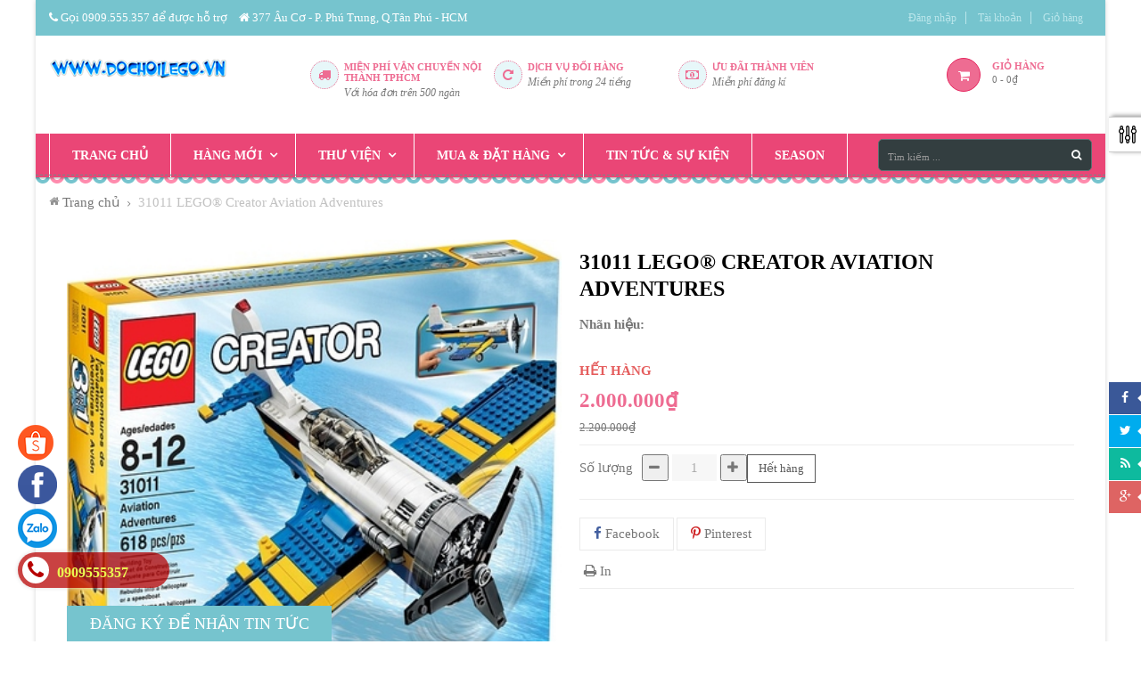

--- FILE ---
content_type: text/html; charset=utf-8
request_url: https://dochoilego.vn/31011-lego-creator-aviation-adventures
body_size: 21432
content:
<!doctype html>
<!--[if lt IE 7]><html class="no-js lt-ie9 lt-ie8 lt-ie7" lang="en"> <![endif]-->
<!--[if IE 7]><html class="no-js lt-ie9 lt-ie8" lang="en"> <![endif]-->
<!--[if IE 8]><html class="no-js lt-ie9" lang="en"> <![endif]-->
<!--[if IE 9 ]><html class="ie9 no-js"> <![endif]-->
<!--[if (gt IE 9)|!(IE)]><!--> 
<html class="no-js "> <!--<![endif]-->
    <head>
		<meta name="google-site-verification" content="kb_FSUsgVUMB3vFDR_MCFcm-YaDQUsUhCHLYLhPvOI4" />
		<meta name="google-site-verification" content="c44wIQtZ-NGrnwkOi32b70_VhwHuWNbJWnkGiwBIGEo" />
        <meta charset="utf-8">
    	<!-- <meta http-equiv="X-UA-Compatible" content="IE=edge,chrome=1"> -->
        
        <title>
            31011 LEGO® Creator Aviation Adventures &ndash; Đồ chơi LEGO
        </title>
        
            <meta name="description" content="31011 LEGO&#174; Creator Aviation Adventures M&#225;y bay th&#225;m hiểm tr&#234;n kh&#244;ng. Th&#244;ng tin sản phẩm: &#160;&#160; - Số chi tiết: 618pcs &#160;&#160; - K&#237;ch thước carton 37.8 x 35.4 x 7.1 cm">
        
        <!-- Product meta ============================================================= -->
        <!-- /snippets/open-graph-tags.liquid -->


    <meta property="og:type" content="product">
    <meta property="og:title" content="31011 LEGO&#174; Creator Aviation Adventures">
    
        <meta property="og:image" content="http://bizweb.dktcdn.net/thumb/grande/100/096/240/products/400645131011-alt1.jpg?v=1465790521000">
        <meta property="og:image:secure_url" content="https://bizweb.dktcdn.net/thumb/grande/100/096/240/products/400645131011-alt1.jpg?v=1465790521000">
    
        <meta property="og:image" content="http://bizweb.dktcdn.net/thumb/grande/100/096/240/products/401289431011-1.jpg?v=1465790522263">
        <meta property="og:image:secure_url" content="https://bizweb.dktcdn.net/thumb/grande/100/096/240/products/401289431011-1.jpg?v=1465790522263">
    
        <meta property="og:image" content="http://bizweb.dktcdn.net/thumb/grande/100/096/240/products/402280031011-alt2.jpg?v=1465790523290">
        <meta property="og:image:secure_url" content="https://bizweb.dktcdn.net/thumb/grande/100/096/240/products/402280031011-alt2.jpg?v=1465790523290">
    
    <meta property="og:price:amount" content="2.000.000">
    <meta property="og:price:currency" content="VND">


    <meta property="og:description" content="31011 LEGO&#174; Creator Aviation Adventures M&#225;y bay th&#225;m hiểm tr&#234;n kh&#244;ng. Th&#244;ng tin sản phẩm: &#160;&#160; - Số chi tiết: 618pcs &#160;&#160; - K&#237;ch thước carton 37.8 x 35.4 x 7.1 cm">

<meta property="og:url" content="https://dochoilego.vn/31011-lego-creator-aviation-adventures">
<meta property="og:site_name" content="Đồ chơi LEGO">
        <!-- /snippets/twitter-card.liquid -->



    <meta name="twitter:site" content="@">


    <meta name="twitter:card" content="product">
    <meta name="twitter:title" content="31011 LEGO® Creator Aviation Adventures">
    <meta name="twitter:description" content="31011 LEGO&#174; Creator Aviation Adventures
M&#225;y bay th&#225;m hiểm tr&#234;n kh&#244;ng.

Th&#244;ng tin sản phẩm:
&amp;nbsp;&amp;nbsp; - Số chi tiết: 618pcs
&amp;nbsp;&amp;nbsp; - K&#237;ch thước carton 37.8 x 35.4 x 7.1 cm&amp;nbsp;
&amp;nbsp; - Trọng lượng: 1220gram
Si&#234;u xe&amp;nbsp;trắng với&amp;nbsp;khoang động cơ&amp;nbsp;chi tiết, cửa sổ trời,&amp;nbsp;b&#225;nh xe hợp kim&amp;nbsp;kiểu d&#225;ng đẹp v&#224;&amp;nbsp;nội thất&amp;nbsp;sang trọng, ngo&#224;i ra c&#243; thể&amp;nbsp;X&#226;y dựng lại n&#243;&amp;nbsp;v&#224;o&amp;nbsp;một chiếc xe đua&amp;nbsp;cổ điển&amp;nbsp;hoặc&amp;nbsp;một&amp;nbsp;chiếc xe tải&amp;nbsp;với&amp;nbsp;chức năng&amp;nbsp;m&#243;c v&#224;&amp;nbsp;đ&#232;n cảnh b&#225;o.
X&#226;y dựng một vụ nổ 3-trong-1 H&#224;ng kh&#244;ng phi&#234;u lưu v&#224; v&#224;o bầu trời!
Diễn tập tr&#234;n kh&#244;ng với cuộc phi&#234;u lưu h&#224;ng kh&#244;ng thiết lập! C&#225;nh quạt c&#243; thể xoay bằng c&#225;ch&amp;nbsp;di chuyển phần&amp;nbsp;b&#225;nh xe ở&amp;nbsp;đu&#244;i ! buồng l&#225;i chi tiết với kh&#244;ng gian c&#243; thể d&#224;nh&amp;nbsp;cho 2 minifigures. Ngo&#224;i ra bạn c&#243; thể lắp th&#224;nh&amp;nbsp;một m&#225;y bay trực thăng hiện đại với c&#225;c thiết bị buồng l&#225;i chi tiết hoặc một t&#224;u cao tốc kiểu">
    <meta name="twitter:image" content="https://bizweb.dktcdn.net/assets/themes_support/noimage.gif">
    <meta name="twitter:image:width" content="240">
    <meta name="twitter:image:height" content="240">
    <meta name="twitter:label1" content="Price">
    <meta name="twitter:data1" content="2.000.000 VND">
    
        <meta name="twitter:label2" content="Availability">
        <meta name="twitter:data2" content="In stock">
    


        <!-- Helpers ================================================================== -->
        <link rel="canonical" href="https://dochoilego.vn/31011-lego-creator-aviation-adventures">
        <meta name="viewport" content="width=device-width,initial-scale=1">
        <meta name="theme-color" content="#747474">
        <!-- Theme js ================================================================= -->
        <!-- /snippets/oldIE-js.liquid -->


<!--[if lt IE 9]>
<script src="//html5shiv.googlecode.com/svn/trunk/html5.js" type="text/javascript"></script>
<script src="//bizweb.dktcdn.net/100/096/240/themes/119849/assets/respond.min.js?1744166881676" type="text/javascript"></script>
<link href="//bizweb.dktcdn.net/100/096/240/themes/119849/assets/respond-proxy.html" id="respond-proxy" rel="respond-proxy" />
<link href="//dochoilego.vn/search?q=d32596dcdf5ec223650342d41502801b" id="respond-redirect" rel="respond-redirect" />
<script src="//dochoilego.vn/search?q=d32596dcdf5ec223650342d41502801b" type="text/javascript"></script>
<![endif]-->


<script src="//ajax.googleapis.com/ajax/libs/jquery/1.11.0/jquery.min.js" type="text/javascript"></script>
<script src="//bizweb.dktcdn.net/100/096/240/themes/119849/assets/modernizr.min.js?1744166881676" type="text/javascript"></script>

	<script src="//bizweb.dktcdn.net/100/096/240/themes/119849/assets/retina.js?1744166881676" type="text/javascript"></script>


	<script src="//bizweb.dktcdn.net/100/096/240/themes/119849/assets/countdown.js?1744166881676" type="text/javascript"></script>
	



<script src="//bizweb.dktcdn.net/100/096/240/themes/119849/assets/jquery.elevatezoom.js?1744166881676" type="text/javascript"></script>
<script src="//bizweb.dktcdn.net/100/096/240/themes/119849/assets/jquery.fancybox.js?1744166881676" type="text/javascript"></script>
<link href="//bizweb.dktcdn.net/100/096/240/themes/119849/assets/owl.carousel.css?1744166881676" rel="stylesheet" type="text/css" media="all" />
<script src="//bizweb.dktcdn.net/100/096/240/themes/119849/assets/instafeed.min.js?1744166881676" type="text/javascript"></script>
<script src="//bizweb.dktcdn.net/100/096/240/themes/119849/assets/jquery.cookie.js?1744166881676" type="text/javascript"></script>
<script src="//bizweb.dktcdn.net/100/096/240/themes/119849/assets/jquery.scrollto-min.js?1744166881676" type="text/javascript"></script>
<script src="//bizweb.dktcdn.net/100/096/240/themes/119849/assets/jquery.serialscroll.js?1744166881676" type="text/javascript"></script>
<script src="//bizweb.dktcdn.net/100/096/240/themes/119849/assets/bootstrap.min.js?1744166881676" type="text/javascript"></script>

<script src="//bizweb.dktcdn.net/assets/themes_support/api.jquery.js" type="text/javascript"></script>
<script src="//bizweb.dktcdn.net/assets/themes_support/option-selectors.js" type="text/javascript"></script>
<script src="//bizweb.dktcdn.net/100/096/240/themes/119849/assets/global.js?1744166881676" type="text/javascript"></script>
        <!-- Theme css ================================================================ -->
        <link rel="stylesheet" href="//maxcdn.bootstrapcdn.com/font-awesome/4.3.0/css/font-awesome.min.css" />
<link href='//fonts.googleapis.com/css?family=Merriweather+Sans:400,700,300,300italic' rel='stylesheet' type='text/css'>
<link href='//fonts.googleapis.com/css?family=Lilita+One' rel='stylesheet' type='text/css'>

	<link rel="stylesheet" type="text/css" href="//fonts.googleapis.com/css?family=Lato:300,400,700&subset=latin-ext,vietnamese">



	<link rel="stylesheet" type="text/css" href="//fonts.googleapis.com/css?family=Lato:300,400,700&subset=latin-ext,vietnamese">


	<link rel="stylesheet" type="text/css" href="//fonts.googleapis.com/css?family=Lato:300,400,700&subset=latin-ext,vietnamese">

<link href="//bizweb.dktcdn.net/100/096/240/themes/119849/assets/fonts.css?1744166881676" rel="stylesheet" type="text/css" media="all" />






<link href="//bizweb.dktcdn.net/100/096/240/themes/119849/assets/animate.css?1744166881676" rel="stylesheet" type="text/css" media="all" />
<link href="//bizweb.dktcdn.net/100/096/240/themes/119849/assets/jquery.fancybox.css?1744166881676" rel="stylesheet" type="text/css" media="all" />
<link href="//bizweb.dktcdn.net/100/096/240/themes/119849/assets/owl.carousel.css?1744166881676" rel="stylesheet" type="text/css" media="all" />
<link href="//bizweb.dktcdn.net/100/096/240/themes/119849/assets/block-theme.css?1744166881676" rel="stylesheet" type="text/css" media="all" />
<link href="//bizweb.dktcdn.net/100/096/240/themes/119849/assets/slideshow.css?1744166881676" rel="stylesheet" type="text/css" media="all" />
<link href="//bizweb.dktcdn.net/100/096/240/themes/119849/assets/menu.css?1744166881676" rel="stylesheet" type="text/css" media="all" />
<link href="//bizweb.dktcdn.net/100/096/240/themes/119849/assets/product.css?1744166881676" rel="stylesheet" type="text/css" media="all" />
<link href="//bizweb.dktcdn.net/100/096/240/themes/119849/assets/contact-form.css?1744166881676" rel="stylesheet" type="text/css" media="all" />
<link href="//bizweb.dktcdn.net/100/096/240/themes/119849/assets/blog.css?1744166881676" rel="stylesheet" type="text/css" media="all" />
<link href="//bizweb.dktcdn.net/100/096/240/themes/119849/assets/wishlist.css?1744166881676" rel="stylesheet" type="text/css" media="all" />
<link href="//bizweb.dktcdn.net/100/096/240/themes/119849/assets/collections.css?1744166881676" rel="stylesheet" type="text/css" media="all" />
<link href="//bizweb.dktcdn.net/100/096/240/themes/119849/assets/paneltool.css?1744166881676" rel="stylesheet" type="text/css" media="all" />
<link href="//bizweb.dktcdn.net/100/096/240/themes/119849/assets/global.css?1744166881676" rel="stylesheet" type="text/css" media="all" />
<link href="//bizweb.dktcdn.net/100/096/240/themes/119849/assets/site_temp.css?1744166881676" rel="stylesheet" type="text/css" media="all" />
<link href="//bizweb.dktcdn.net/100/096/240/themes/119849/assets/jgrowl.css?1744166881676" rel="stylesheet" type="text/css" media="all" /><link href="//bizweb.dktcdn.net/100/096/240/themes/119849/assets/responsive.css?1744166881676" rel="stylesheet" type="text/css" media="all" />

	<link href="//bizweb.dktcdn.net/100/096/240/themes/119849/assets/retina-responsive.css?1744166881676" rel="stylesheet" type="text/css" media="all" />


        <!-- Header hook for plugins ================================================== -->
        <script>
	var Bizweb = Bizweb || {};
	Bizweb.store = 'dochoilego.mysapo.net';
	Bizweb.id = 96240;
	Bizweb.theme = {"id":119849,"name":"Leo Gift","role":"main"};
	Bizweb.template = 'product';
	if(!Bizweb.fbEventId)  Bizweb.fbEventId = 'xxxxxxxx-xxxx-4xxx-yxxx-xxxxxxxxxxxx'.replace(/[xy]/g, function (c) {
	var r = Math.random() * 16 | 0, v = c == 'x' ? r : (r & 0x3 | 0x8);
				return v.toString(16);
			});		
</script>
<script>
	(function () {
		function asyncLoad() {
			var urls = [];
			for (var i = 0; i < urls.length; i++) {
				var s = document.createElement('script');
				s.type = 'text/javascript';
				s.async = true;
				s.src = urls[i];
				var x = document.getElementsByTagName('script')[0];
				x.parentNode.insertBefore(s, x);
			}
		};
		window.attachEvent ? window.attachEvent('onload', asyncLoad) : window.addEventListener('load', asyncLoad, false);
	})();
</script>


<script>
	window.BizwebAnalytics = window.BizwebAnalytics || {};
	window.BizwebAnalytics.meta = window.BizwebAnalytics.meta || {};
	window.BizwebAnalytics.meta.currency = 'VND';
	window.BizwebAnalytics.tracking_url = '/s';

	var meta = {};
	
	meta.product = {"id": 2989395, "vendor": "", "name": "31011 LEGO® Creator Aviation Adventures",
	"type": "", "price": 2000000 };
	
	
	for (var attr in meta) {
	window.BizwebAnalytics.meta[attr] = meta[attr];
	}
</script>

	
		<script src="/dist/js/stats.min.js?v=96f2ff2"></script>
	



<!-- Global site tag (gtag.js) - Google Analytics -->
<script async src="https://www.googletagmanager.com/gtag/js?id=UA-110498758-1"></script>
<script>
  window.dataLayer = window.dataLayer || [];
  function gtag(){dataLayer.push(arguments);}
  gtag('js', new Date());

  gtag('config', 'UA-110498758-1');
</script>
<script>

	window.enabled_enhanced_ecommerce = false;

</script>

<script>

	try {
		
				gtag('event', 'view_item', {
					event_category: 'engagement',
					event_label: "31011 LEGO® Creator Aviation Adventures"
				});
		
	} catch(e) { console.error('UA script error', e);}
	

</script>






<script>
	var eventsListenerScript = document.createElement('script');
	eventsListenerScript.async = true;
	
	eventsListenerScript.src = "/dist/js/store_events_listener.min.js?v=1b795e9";
	
	document.getElementsByTagName('head')[0].appendChild(eventsListenerScript);
</script>






    </head>
    <body id="31011-lego-creator-aviation-adventures" class="template-product  header-default layout-boxed-lg" >
        <div id="page">
            <section id="page_content" class="">
                <header id="header" role="banner">
                    <section class="header-container">
    <div id="topbar">
        <div class="banner">
            <div class="container">
                
            </div>
        </div>
        <div class="nav">
            <div class="container">
                <nav>
	<div class="block-top pull-left">
      <p><span class="fa fa-phone"> </span> Gọi 0909.555.357 để được hỗ trợ</p>
	 <p><span class="fa fa-home"> </span> 377 Âu Cơ - P. Phú Trung, Q.Tân Phú - HCM</p>
</div>
  	<script type="text/javascript">
		$(document).ready( function(){
			if( $(window).width() < 991 ){
					$(".header_user_info").addClass('popup-over');
					$(".header_user_info .links").addClass('dropdown-menu');
				}
				else{
					$(".header_user_info").removeClass('popup-over');
					$(".header_user_info .links").removeClass('dropdown-menu');
				}
			$(window).resize(function() {
				if( $(window).width() < 991 ){
					$(".header_user_info").addClass('popup-over');
					$(".header_user_info .links").addClass('dropdown-menu');
				}
				else{
					$(".header_user_info").removeClass('popup-over');
					$(".header_user_info .links").removeClass('dropdown-menu');
				}
			});
		});
	</script>

	<div class="header_user_info e-scale">
		<div data-toggle="dropdown" class="popup-title dropdown-toggle">
			<i class="fa fa-user"></i><span>Tài khoản</span>
		</div>
		<ul class="links">
          	
			
			
          	
          	<li><a id="customer_login_link" href="/account/login" title="Đăng nhập">Đăng nhập</a></li>
          	
			<li>
				<a class="account" rel="nofollow" href="/account" title="Tài khoản của tôi">Tài khoản</a>
			</li>
			<li>
				<a href="/cart" title="Giỏ hàng">Giỏ hàng</a>
			</li>
		</ul>
	</div>
</nav>
            </div>
        </div>
    </div>
    <div id="header-main">
        <div class="container">
            <div class="header-wrap">
                <div class="header-left">
                    <div id="header_logo">
                        
                            <div class="" itemscope itemtype="http://schema.org/Organization">
                        
                        
                            <a href="/" itemprop="url">
                                <img src="//bizweb.dktcdn.net/100/096/240/themes/119849/assets/logo.png?1744166881676" alt="Đồ chơi LEGO" itemprop="logo">
                            </a>
                        
                        
                            </div>
                        
                    </div>
                </div>
                <div class="header-right">
                    
	<div class="customer-service">
	<div class="support clearfix">
		<div class="media pull-left">
			<div class="box-icon">
              	<i class="fa fa-truck"></i> 
          	</div>
			<div class="media-body">
				<h4>Miễn phí vận chuyển nội thành TPHCM </h4>
				<p><em>Với hóa đơn trên 500 ngàn</em></p>
			</div>
		</div>
		<div class="media pull-left">
			<div class="box-icon">
              	<i class="fa fa-repeat"></i>
          	</div>
			<div class="media-body">
				<h4>Dịch vụ đổi hàng</h4>
				<p><em>Miền phí trong 24 tiếng</em></p>
			</div>
		</div>
		<div class="media pull-left">
			<div class="box-icon">
              	<i class="fa fa-money"></i>
          	</div>
			<div class="media-body">
				<h4>Ưu đãi thành viên</h4>
				<p><em>Miễn phí đăng kí</em></p>
			</div>
		</div>
	</div>
</div>
	
<div id="cart" class="blockcart_top clearfix">
    <div class="media heading">
        <a href="/cart" id="CartToggle">
            <div class="title-cart">
                <span class="fa fa-shopping-cart "></span>
            </div>
            <div class="cart-inner media-body">
				<p class="txt-cart">Giỏ hàng</p>
                <span class="cart-title"></span>
                <span id="CartCount">0</span>
                <span> - </span>
                <span id="CartCost">0₫</span>
            </div>
        </a>
    </div>
</div>
	

<script type="text/javascript">
    $(document).ready( function(){ 
         $("#search_block_top").each( function(){
         	$("#search-icon").click( function(){
                 $("#searchbox").toggleClass("show");
             });
         }); 
    });
</script>
<div id="search_block_top" class="">
    <span id="search-icon" class="fa fa-search" title=""></span>
    <form id="searchbox" class="popup-content" action="/search" method="get" role="search">
        <input type="hidden" name="type" value="product">
        <input id="search_query_top" class="search_query form-control" type="search" name="query" value="" placeholder="Tìm kiếm ..." aria-label="Tìm kiếm ...">
        <button id="search_button" class="btn btn-sm" type="submit" >
            <span><i class="fa fa-search"></i></span>
            <span class="fallback-text">Tìm kiếm</span>
        </button>
    </form>
</div>

                </div>
            </div>
        </div>
    </div>
    <!--Top Menu -->
<div id="apollo-menu">
    <div class="container">
        <nav id="cavas_menu" class="apollo-megamenu">
            <div class="" role="navigation">
                <div class="navbar-header">
                    
                        <a class="navbar-toggle btn-menu-canvas" href="#apollo-menucanvas" title="Toggle navigation">
                            <span class="sr-only">Toggle navigation</span>
                            <span class="fa fa-bars"></span>
                        </a>
                  	
                </div>
                <div id="apollo-top-menu" class="collapse navbar-collapse">
                    <ul class="nav navbar-nav megamenu">						
                        							
                            
                            
                            
                            
                            
                                
                                
                                
                                
                                    
                                
                            
                                
                                
                                
                                
                                    
                                
                            
                                
                                
                                
                                
                                    
                                
                            
                                
                                
                                
                                
                            
                                
                                
                                
                                
                            
                            						
                                
                                    <li class="">
                                        <a class="" href="/" title="Trang chủ" target="_self">
                                            <span class="">Trang chủ</span>
                                        </a>
                                    </li>
                                
                            
                        							
                            
                            
                            
                            
                            
                                
                                
                                
                                
                                    
                                
                            
                                
                                
                                
                                
                                    
                                
                            
                                
                                
                                
                                
                                    
                                
                            
                                
                                
                                
                                
                            
                                
                                
                                
                                
                            
                            						
                                
                                    <li class="parent dropdown ">
                                        <a class="dropdown-toggle has-category" data-toggle="dropdown" href="/lego-hard-to-find" title="Hàng mới" target="_self">
                                            <span class="">Hàng mới</span><b class="caret"></b>
                                        </a>
                                        <div class="dropdown-menu level1">
                                            <div class="dropdown-menu-inner">
                                                <div class="mega-col-inner">
                                                    <ul>
                                                        
                                                            
                                                                <li class="">
                                                                    <a class="" href="/lego-moi-ve" title="HÀNG MỚI VỀ">
                                                                        <span class="">HÀNG MỚI VỀ</span>
                                                                    </a>
                                                                </li>
                                                            
                                                        
                                                            
                                                                <li class="">
                                                                    <a class="" href="/art" title="ART">
                                                                        <span class="">ART</span>
                                                                    </a>
                                                                </li>
                                                            
                                                        
                                                    </ul>
                                                </div>
                                            </div>
                                        </div>
                                    </li>
                                
                            
                        							
                            
                            
                            
                            
                            
                                
                                
                                
                                
                                    
                                
                            
                                
                                
                                
                                
                                    
                                
                            
                                
                                
                                
                                
                                    
                                
                            
                                
                                
                                
                                
                            
                                
                                
                                
                                
                            
                            						
                                
                                    <li class="parent dropdown ">
                                        <a class="dropdown-toggle has-category" data-toggle="dropdown" href="/" title="Thư viện" target="_self">
                                            <span class="">Thư viện</span><b class="caret"></b>
                                        </a>
                                        <div class="dropdown-menu level1">
                                            <div class="dropdown-menu-inner">
                                                <div class="mega-col-inner">
                                                    <ul>
                                                        
                                                            
                                                                <li class="">
                                                                    <a class="" href="/ve-lego" title="Về LOGO">
                                                                        <span class="">Về LOGO</span>
                                                                    </a>
                                                                </li>
                                                            
                                                        
                                                            
                                                                <li class="">
                                                                    <a class="" href="/thong-tin-chi-tiet" title="Thông tin chi tiết về LEGO">
                                                                        <span class="">Thông tin chi tiết về LEGO</span>
                                                                    </a>
                                                                </li>
                                                            
                                                        
                                                            
                                                                <li class="">
                                                                    <a class="" href="/mau-lap-ghep-lego-tu-do" title="Mẫu xếp LEGO Basic brick">
                                                                        <span class="">Mẫu xếp LEGO Basic brick</span>
                                                                    </a>
                                                                </li>
                                                            
                                                        
                                                            
                                                                <li class="">
                                                                    <a class="" href="/mau-lap-ghep-lego-tu-do" title="Thú vị về LEGO">
                                                                        <span class="">Thú vị về LEGO</span>
                                                                    </a>
                                                                </li>
                                                            
                                                        
                                                    </ul>
                                                </div>
                                            </div>
                                        </div>
                                    </li>
                                
                            
                        							
                            
                            
                            
                            
                            
                                
                                
                                
                                
                                    
                                
                            
                                
                                
                                
                                
                                    
                                
                            
                                
                                
                                
                                
                                    
                                
                            
                                
                                
                                
                                
                            
                                
                                
                                
                                
                            
                            						
                                
                                    <li class="parent dropdown ">
                                        <a class="dropdown-toggle has-category" data-toggle="dropdown" href="/gioi-thieu" title="Mua & đặt hàng" target="_self">
                                            <span class="">Mua & đặt hàng</span><b class="caret"></b>
                                        </a>
                                        <div class="dropdown-menu level1">
                                            <div class="dropdown-menu-inner">
                                                <div class="mega-col-inner">
                                                    <ul>
                                                        
                                                            
                                                                <li class="">
                                                                    <a class="" href="/lien-he-mua-dat-hang" title="Thông tin liên hệ">
                                                                        <span class="">Thông tin liên hệ</span>
                                                                    </a>
                                                                </li>
                                                            
                                                        
                                                            
                                                                <li class="">
                                                                    <a class="" href="/giao-hang-va-thanh-toan" title="Giao hàng & thanh toán">
                                                                        <span class="">Giao hàng & thanh toán</span>
                                                                    </a>
                                                                </li>
                                                            
                                                        
                                                            
                                                                <li class="">
                                                                    <a class="" href="/chinh-sach-doi-tra" title="Chính sách đổi trả hàng">
                                                                        <span class="">Chính sách đổi trả hàng</span>
                                                                    </a>
                                                                </li>
                                                            
                                                        
                                                            
                                                                <li class="">
                                                                    <a class="" href="/chinh-sach-bao-mat-thong-tin-khach-hang" title="Chính sách bảo mật thông tin khách hàng">
                                                                        <span class="">Chính sách bảo mật thông tin khách hàng</span>
                                                                    </a>
                                                                </li>
                                                            
                                                        
                                                    </ul>
                                                </div>
                                            </div>
                                        </div>
                                    </li>
                                
                            
                        							
                            
                            
                            
                            
                            
                                
                                
                                
                                
                                    
                                
                            
                                
                                
                                
                                
                                    
                                
                            
                                
                                
                                
                                
                                    
                                
                            
                                
                                
                                
                                
                            
                                
                                
                                
                                
                            
                            						
                                
                                    <li class="">
                                        <a class="" href="/tin-tuc-lien-quan-den-lego" title="Tin tức & sự kiện" target="_self">
                                            <span class="">Tin tức & sự kiện</span>
                                        </a>
                                    </li>
                                
                            
                        							
                            
                            
                            
                            
                            
                                
                                
                                
                                
                                    
                                
                            
                                
                                
                                
                                
                                    
                                
                            
                                
                                
                                
                                
                                    
                                
                            
                                
                                
                                
                                
                            
                                
                                
                                
                                
                            
                            						
                                
                                    <li class="">
                                        <a class="" href="/season" title="Season" target="_self">
                                            <span class="">Season</span>
                                        </a>
                                    </li>
                                
                            
                        
                    </ul>
                </div>
            </div>
        </nav>
    </div>
</div>
<!-- End Menu -->

</section>
                </header>
                <main class="main-content" role="main">
                    





<section id="breadcrumbs">
    <div class="container">
        <nav role="navigation" aria-label="breadcrumbs">
            <ol class="breadcrumb" itemscope itemtype="http://schema.org/BreadcrumbList">
                <li itemprop="itemListElement" itemscope itemtype="http://schema.org/ListItem">
                    <a href="/" title="Quay lại trang trước" itemprop="item">
                        <span itemprop="name">Trang chủ</span>
                    </a>
                </li>
                
                    
                    <li class="active" itemprop="itemListElement" itemscope itemtype="http://schema.org/ListItem">
                        <span itemprop="name">31011 LEGO® Creator Aviation Adventures</span>
                    </li>
                
            </ol>
        </nav>
    </div>
</section>

<section id="columns" class="columns-container product">
    <div class="container">
        <div class="row">
            <div id="center_column" class="center_column col-sm-12 col-md-12">
                <div itemscope itemtype="http://schema.org/Product">
                    <meta itemprop="url" content="//dochoilego.vn/31011-lego-creator-aviation-adventures">
                    <meta itemprop="image" content="//bizweb.dktcdn.net/assets/themes_support/noimage.gif">
                    <div class="primary_block">
                      	
                        <div class="row">
                            <div class="product-left-column col-xs-12 col-sm-12 col-md-6">
                                <div id="image-block" class="clearfix">
                                    
                                    <span id="view_full_size">
                                        
                                        <img id="proimage" class="img-responsive" itemprop="image" src="//bizweb.dktcdn.net/thumb/large/100/096/240/products/400645131011-alt1.jpg?v=1465790521000" alt="31011 LEGO® Creator Aviation Adventures" data-zoom-image="//bizweb.dktcdn.net/thumb/1024x1024/100/096/240/products/400645131011-alt1.jpg?v=1465790521000" />
                                    </span>
                                </div>
                                
                                    <div id="views_block" class="clearfix ">                                        
                                      	<div id="thumbs_list">
                                            <ul id="thumblist">
                                                
                                                    <li id="thumbnail_1" class="thumb_item shown ">
                                                        <a href="javascript:void(0)" data-imageid="" data-image="//bizweb.dktcdn.net/thumb/large/100/096/240/products/400645131011-alt1.jpg?v=1465790521000" data-zoom-image="//bizweb.dktcdn.net/thumb/1024x1024/100/096/240/products/400645131011-alt1.jpg?v=1465790521000" title="31011 LEGO® Creator Aviation Adventures">
                                                            <img class="img-responsive" id="thumb_1" src="//bizweb.dktcdn.net/thumb/compact/100/096/240/products/400645131011-alt1.jpg?v=1465790521000" alt="" itemprop="image" />
                                                        </a>
                                                    </li>
                                                
                                                    <li id="thumbnail_2" class="thumb_item  ">
                                                        <a href="javascript:void(0)" data-imageid="" data-image="//bizweb.dktcdn.net/thumb/large/100/096/240/products/401289431011-1.jpg?v=1465790522263" data-zoom-image="//bizweb.dktcdn.net/thumb/1024x1024/100/096/240/products/401289431011-1.jpg?v=1465790522263" title="31011 LEGO® Creator Aviation Adventures">
                                                            <img class="img-responsive" id="thumb_2" src="//bizweb.dktcdn.net/thumb/compact/100/096/240/products/401289431011-1.jpg?v=1465790522263" alt="" itemprop="image" />
                                                        </a>
                                                    </li>
                                                
                                                    <li id="thumbnail_3" class="thumb_item  ">
                                                        <a href="javascript:void(0)" data-imageid="" data-image="//bizweb.dktcdn.net/thumb/large/100/096/240/products/402280031011-alt2.jpg?v=1465790523290" data-zoom-image="//bizweb.dktcdn.net/thumb/1024x1024/100/096/240/products/402280031011-alt2.jpg?v=1465790523290" title="31011 LEGO® Creator Aviation Adventures">
                                                            <img class="img-responsive" id="thumb_3" src="//bizweb.dktcdn.net/thumb/compact/100/096/240/products/402280031011-alt2.jpg?v=1465790523290" alt="" itemprop="image" />
                                                        </a>
                                                    </li>
                                                
                                                    <li id="thumbnail_4" class="thumb_item  ">
                                                        <a href="javascript:void(0)" data-imageid="" data-image="//bizweb.dktcdn.net/thumb/large/100/096/240/products/402294031011-alt3.jpg?v=1465790524207" data-zoom-image="//bizweb.dktcdn.net/thumb/1024x1024/100/096/240/products/402294031011-alt3.jpg?v=1465790524207" title="31011 LEGO® Creator Aviation Adventures">
                                                            <img class="img-responsive" id="thumb_4" src="//bizweb.dktcdn.net/thumb/compact/100/096/240/products/402294031011-alt3.jpg?v=1465790524207" alt="" itemprop="image" />
                                                        </a>
                                                    </li>
                                                
                                                    <li id="thumbnail_5" class="thumb_item  ">
                                                        <a href="javascript:void(0)" data-imageid="" data-image="//bizweb.dktcdn.net/thumb/large/100/096/240/products/402298731011-alt5.jpg?v=1465790524987" data-zoom-image="//bizweb.dktcdn.net/thumb/1024x1024/100/096/240/products/402298731011-alt5.jpg?v=1465790524987" title="31011 LEGO® Creator Aviation Adventures">
                                                            <img class="img-responsive" id="thumb_5" src="//bizweb.dktcdn.net/thumb/compact/100/096/240/products/402298731011-alt5.jpg?v=1465790524987" alt="" itemprop="image" />
                                                        </a>
                                                    </li>
                                                
                                                    <li id="thumbnail_6" class="thumb_item  last">
                                                        <a href="javascript:void(0)" data-imageid="" data-image="//bizweb.dktcdn.net/thumb/large/100/096/240/products/402345531011-alt4.jpg?v=1465790525380" data-zoom-image="//bizweb.dktcdn.net/thumb/1024x1024/100/096/240/products/402345531011-alt4.jpg?v=1465790525380" title="31011 LEGO® Creator Aviation Adventures">
                                                            <img class="img-responsive" id="thumb_6" src="//bizweb.dktcdn.net/thumb/compact/100/096/240/products/402345531011-alt4.jpg?v=1465790525380" alt="" itemprop="image" />
                                                        </a>
                                                    </li>
                                                
                                            </ul>
                                        </div>
                                      	
                                            <span class="view_scroll_spacer">
                                              <a id="view_scroll_left" title="Trước" href="javascript:{}">
                                                <i class="fa fa-angle-up"></i>Trước
                                              </a>
                                              <a id="view_scroll_right" title="Sau" href="javascript:{}">
                                                <i class="fa fa-angle-down"></i>Sau
                                              </a>
                                            </span>
                                        
                                    </div>
                                
                            </div>
                            <div class="product-center-column col-xs-12 col-sm-12 col-md-6">
                                <h1 itemprop="name">31011 LEGO® Creator Aviation Adventures</h1>
                                
                                    <div class="review">
                                        <span class="shopify-product-reviews-badge" data-id="2989395"></span>
                                    </div>
                                
                                       
                                
                                    
                                
                                <h5 class="brand" itemprop="brand"><span>Nhãn hiệu: </span><a href="" title=""></a></h5>
                                <div class="product-description rte" itemprop="description">
                                    
                                </div>
                            </div>
                            <div class="product-right-column col-xs-12 col-sm-12 col-md-6">
                                <div itemprop="offers" itemscope itemtype="http://schema.org/Offer">
                                    <meta itemprop="priceCurrency" content="VND">
                                    <link itemprop="availability" href="http://schema.org/OutOfStock">
                                    
                                  	<div class="availability">
                                        
                                        	<p class="available outstock">Hết hàng</p>
                                        
                                  	</div>
									<div class="content_price">
									
										<span id="ProductPrice" class="h2 on-sale" itemprop="price">
											2.000.000₫
										</span>
										
										<span class="price-product-detail">
											<span class="old-price product-price">2.200.000₫</span>
										</span>
										
									
										
									</div>
									<div class="line-product"></div>
									
									<div class="add-to-box">
										<div class="add-to-cart">
											<form action="/cart/add" method="post" enctype="multipart/form-data" id="add-to-cart-form">
												
												
												<div class="quantity_wanted_p clearfix">
													<label for="qty" class="quantity-selector">Số lượng</label>
													<div class="pull-left">
														<div class="custom pull-left">
															<button onClick="var result = document.getElementById('qty'); var qty = result.value; if( !isNaN( qty ) &amp;&amp; qty &gt; 1 ) result.value--;return false;" class="reduced items-count" type="button"><i class="fa fa-minus">&nbsp;</i></button>

															<input type="text" class="input-text qty" title="Qty" value="1" min="1" maxlength="12" id="qty" name="quantity">

															<button onClick="var result = document.getElementById('qty'); var qty = result.value; if( !isNaN( qty )) result.value++;return false;" class="increase items-count" type="button"><i class="fa fa-plus">&nbsp;</i></button>

														</div>
													</div>
												</div>
												<div class="border-box clearfix">

													
													<button class="btn btn-outline-inverse btn-cart" title="Hết hàng" disabled="disabled" ><span>Hết hàng</span></button>
																			
												</div>
											</form>
										</div>
									</div>
									
									
                                </div>
                              	<div class="line-product"></div>
                              	
                                    <div class="socialsharing_product no-print">
    <ul class="social-sharing list-unstyled">
        
        
            <li>
                <a class="btn social-sharing btn-facebook" target=_blank href="http://facebook.com/sharer.php" >
                    <i class="fa fa-facebook"></i> Facebook
                </a>
            </li>
        
        
        
        
            <li>
                <a class="btn social-sharing btn-pinterest" href="javascript:void(0);" data-type="pinterest">
                    <i class="fa fa-pinterest-p"></i> Pinterest
                </a>
            </li>
        
    </ul>
</div>
<div style="display:none" id="content-share">
  <div class="share-desc">' + sharedesc + '</div>
  <div class="share-title">' + sharetitle + '</div>
</div>
<script type="text/javascript">
	$(document).ready(function(){
        $('.btn.social-sharing').on('click', function(){
			var sharedesc = $(".share-desc").text();
          	var sharetitle = $(".share-title").text();
            type = $(this).attr('data-type');
            if (type.length)
            {
                switch(type)
                {
                    case 'twitter':
                        window.open('https://twitter.com/intent/tweet?text=31011 LEGO® Creator Aviatio...&amp;url=//dochoilego.vn/31011-lego-creator-aviation-adventures', 'sharertwt', 'toolbar=0,status=0,width=640,height=445');
                        break;
                    case 'facebook':
                        window.open('http://www.facebook.com/sharer/sharer.php?u=//dochoilego.vn/31011-lego-creator-aviation-adventures', 'sharer', 'toolbar=0,status=0,width=660,height=445');
                        break;
                    case 'google-plus':
                        window.open('https://plus.google.com/share?url=//dochoilego.vn/31011-lego-creator-aviation-adventures', 'sharer', 'toolbar=0,status=0,width=660,height=445');
                        break;
					case 'linkedin':
                        window.open('http://www.linkedin.com/shareArticle?mini=true&amp;url=//dochoilego.vn/31011-lego-creator-aviation-adventures&amp;title=' + sharetitle + '&amp;summary=' + sharedesc + '&amp;source=http&#58;&#47;&#47;dochoilego.vn/31011-lego-creator-aviation-adventures', 'sharerpinterest', 'toolbar=0,status=0,width=660,height=445');
                        break;
                    case 'pinterest':
                        window.open('http://pinterest.com/pin/create/button/?url=//dochoilego.vn/31011-lego-creator-aviation-adventures&amp;description=' + sharedesc + '&amp;media=', 'sharerpinterest', 'toolbar=0,status=0,width=660,height=445');
                        break;
                }
            }
        });
    });
</script>
                                
                                <ul id="usefull_link_block" class="clearfix no-print list-inline">
                                    <li class="print">
                                        <a href="javascript:print();"><i class="fa fa-print"></i> In</a>
                                    </li>
                                </ul>
                              	<div class="line-product"></div>
                                
                                
                                
                                
                                                              	
                            </div>
                        </div>
                    </div>
                    <div class="more_info_block">
                      
                      <ul class="nav nav-tabs tab-info page-product-heading">
                        <li>
                          <a href="#idTab1" data-toggle="tab">Thông tin chi tiết</a>
                        </li>
                        <li>
                          <a href="#idTab2" data-toggle="tab">Nhận xét</a>
                        </li>
                      </ul>
                      <div class="tab-content">
                        <section id="idTab1" class="tab-pane page-product-box">
                          <div class="rte">
                            <div><span style="color:#008000;"><span style="font-size:18px;"><span style="font-family:georgia,serif;"><strong>31011 LEGO® Creator Aviation Adventures</strong></span></span></span></div>
<div><span style="color:#008000;"><span style="font-size:18px;"><span style="font-family:georgia,serif;">Máy bay thám hiểm trên không.</span></span></span></div>
<div>
<div style="margin: 0px; padding: 0px; font-family: Tahoma, Arial, Helvetica, sans-serif; font-size: 12.800000190734863px; background-color: rgb(255, 255, 255);"><span style="font-family:georgia,serif;"><span style="font-size:14px;"><span style="margin: 0px; padding: 0px;"><span style="margin: 0px; padding: 0px;"><strong style="margin: 0px; padding: 0px;">Thông tin sản phẩm:</strong><br style="margin: 0px; padding: 0px;" />
&nbsp;&nbsp; - Số chi tiết: 618pcs<br style="margin: 0px; padding: 0px;" />
&nbsp;&nbsp; - Kích thước carton </span></span><span style="line-height: 22.399999618530273px;">37.8 x 35.4 x 7.1 cm&nbsp;</span></span></span></div>
<div style="margin: 0px; padding: 0px; font-family: Tahoma, Arial, Helvetica, sans-serif; font-size: 12.800000190734863px; background-color: rgb(255, 255, 255);"><span style="font-family:georgia,serif;"><span style="font-size:14px;"><span style="margin: 0px; padding: 0px;"><span style="margin: 0px; padding: 0px;">&nbsp; - Trọng lượng: 1220gram<br style="margin: 0px; padding: 0px;" />
<span lang="vi" style="margin: 0px; padding: 0px;">S<span class="hps" style="margin: 0px; padding: 0px;">iêu xe</span>&nbsp;trắng với&nbsp;<span class="hps" style="margin: 0px; padding: 0px;">khoang động cơ</span>&nbsp;<span class="hps" style="margin: 0px; padding: 0px;">chi tiết</span>, cửa sổ trời,&nbsp;<span class="hps" style="margin: 0px; padding: 0px;">bánh xe hợp kim</span>&nbsp;<span class="hps" style="margin: 0px; padding: 0px;">kiểu dáng đẹp và&nbsp;</span><span class="hps" style="margin: 0px; padding: 0px;">nội thất</span>&nbsp;sang trọng, ngoài ra có thể&nbsp;<span class="hps" style="margin: 0px; padding: 0px;">Xây dựng lại nó</span>&nbsp;<span class="hps" style="margin: 0px; padding: 0px;">vào</span>&nbsp;<span class="hps" style="margin: 0px; padding: 0px;">một chiếc xe đua</span>&nbsp;<span class="hps" style="margin: 0px; padding: 0px;">cổ điển</span>&nbsp;<span class="hps" style="margin: 0px; padding: 0px;">hoặc</span>&nbsp;<span class="hps" style="margin: 0px; padding: 0px;">một</span>&nbsp;<span class="hps" style="margin: 0px; padding: 0px;">chiếc xe tải</span>&nbsp;<span class="hps" style="margin: 0px; padding: 0px;">với</span>&nbsp;<span class="hps" style="margin: 0px; padding: 0px;">chức năng</span>&nbsp;<span class="hps" style="margin: 0px; padding: 0px;">móc và</span>&nbsp;<span class="hps" style="margin: 0px; padding: 0px;">đèn cảnh báo.</span></span></span></span></span></span></div></div>
<div><span style="font-family:georgia,serif;"><span style="font-size:14px;">Xây dựng một vụ nổ 3-trong-1 Hàng không phiêu lưu và vào bầu trời!</span></span></div>
<div><span style="font-family:georgia,serif;"><span style="font-size:14px;">Diễn tập trên không với cuộc phiêu lưu hàng không thiết lập! Cánh quạt có thể xoay bằng cách&nbsp;di chuyển phần&nbsp;bánh xe ở&nbsp;đuôi ! buồng lái chi tiết với không gian có thể dành&nbsp;cho 2 minifigures. Ngoài ra bạn có thể lắp thành&nbsp;một máy bay trực thăng hiện đại với các thiết bị buồng lái chi tiết hoặc một tàu cao tốc kiểu dáng đẹp.</span></span></div>
<div><span style="font-family:georgia,serif;"><span style="font-size:14px;">• Máy bay trực thăng cánh quạt&nbsp;và chức năng quay cánh quạt đuôi, động cơ chi tiết, mở bản lề.. buồng lái có&nbsp;không gian cho 1 minifigure<br />
• Tàu cao tốc các tính năng lớn động cơ phía sau quạt, buồng lái với bảng chỉ dẫn chi tiết và không gian cho 2 minifigures&nbsp;</span></span></div>
<div><span style="font-family:georgia,serif;"><span style="font-size:14px;">Kích thước sản phẩm sau khi lắp:<br />
Máy bay thám hiểm: rộng&nbsp;40cm, cao 12cm, dài 34cm<br />
Trực thăng hiện đại: rộng 30cm, cao 13cm, rộng 33cm.</span></span></div>
<div><span style="font-family:georgia,serif;"><span style="font-size:14px;">Tàu cao tốc: Cao 6cm, dài 23cm, rộng 8cm.</span></span></div>
<p>&nbsp;</p>
<p>&nbsp;</p>

                          </div>
                        </section>
                        <section id="idTab2" class="tab-pane page-product-box">
                          
                          <div id="shopify-product-reviews" data-id="2989395"></div>
                          
                        </section>
                      </div>
                      
                    </div>
					<div class="row">
						<div class="col-md-12">
							<div class="fb-cmt">
								<div class="fb-comments" data-href="http://www.piposhop.vn" data-width="100%" data-numposts="5"></div>
								<script>
									$("div.fb-comments").attr('data-href',window.location.href)
								</script>
							</div>
						</div>
					</div>
                  	<div class="row">                      	                      	                          		
                      <div class="product_related col-xs-12 col-md12">
                        
                        
                        
                        
                        
                        



	
		
		
	

	




<div id="productrelated01" class="products_block exclusive block" >
  	
        <h4 class="title_block">
            <span>Sản phẩm liên quan</span>
        </h4>
  	
	<div class="block_content">
		
				
				
					
					
					






	


<div class="carousel slide" id="product_releted_01">
	
		<a class="carousel-control left" href="#product_releted_01"   data-slide="prev">‹</a>
		<a class="carousel-control right" href="#product_releted_01"  data-slide="next">›</a>
	
	<div class="carousel-inner">
      	
		
      		
      		
      		
      		
      			<div class="item active">
					<div class="product_list">
            
				
            	
					<div class="product-items">
						<div class="row">
                
            		











<div class="product_block col-md-4 col-xs-6 col-sp-12">
    <div class="product-container text-left product-block">
        <div class="product-image-container image">
            <a class="product_img_link" href="/collections/lego-chay-hang-het-hang/products/lego-brickheadz-stormtrooper-41620" title="LEGO BrickHeadz Stormtrooper 41620">
                <img class="replace-2x img-responsive" src="https://bizweb.dktcdn.net/100/096/240/products/8299e5697dc54967a69775e2d87bb4.jpg?v=1662815075537" alt="LEGO BrickHeadz Stormtrooper 41620">
                
                    
	<span class="product-additional" data-idproduct="27586157">
	    
	        
	    
	</span>

                
            </a>
            
            
            
            
                <div class="quickview">
                    <a class="quick-view btn" href="#quick-view-product" data-handle="lego-brickheadz-stormtrooper-41620" title="+ Xem nhanh">
                        <i class="fa fa-plus"></i>
                        <span>+ Xem nhanh</span>
                    </a>
                </div>
            
        </div>
        <div class="product-meta">
            <h5 class="name">
                <a class="product-name" href="/collections/lego-chay-hang-het-hang/products/lego-brickheadz-stormtrooper-41620" title="LEGO BrickHeadz Stormtrooper 41620">LEGO BrickHeadz Stormtrooper 41620</a>
            </h5>
            <div class="product-desc"></div>
            <div class="content_price">
                
				
                <span class="price product-price ">
                    680.000₫
                </span>
				
            </div>
          	
                <div class="review">
                    <span class="shopify-product-reviews-badge" data-id="27586157"></span>
                </div>
            
          	<div class="functional-buttons clearfix">
                <div class="cart">
                    
                    <div class="action">
                        <form action="/cart/add" method="post" enctype="multipart/form-data" class="form-ajaxtocart" id="product-actions-27586157">
                            <input type="hidden" name="id" value="71506988" />
                            
                          		<button class="button ajax_addtocart disabled" type="submit" value="Submit" disabled>
                                  	<span class="fa fa-shopping-cart"></span>
                                  	<span>Hết hàng</span>
                          		</button>
                            
                        </form> 
                    </div> 
                </div>
                
                    
                
                <div class="view_detail">
                    <a class="btn lnk_view" href="/collections/lego-chay-hang-het-hang/products/lego-brickheadz-stormtrooper-41620" title="Xem">
                        <i class="fa fa-eye"></i><span>Xem sản phẩm</span>
                    </a>
                </div>
            </div>
			
        </div>
    </div>
</div>
				 
            
		
      		
      		
      		
      		
				
            	
            		











<div class="product_block col-md-4 col-xs-6 col-sp-12">
    <div class="product-container text-left product-block">
        <div class="product-image-container image">
            <a class="product_img_link" href="/collections/lego-chay-hang-het-hang/products/dai-bang-dong-vat-hang-lego-eagle" title="Đại bàng - Động vật hàng Lego Eagle">
                <img class="replace-2x img-responsive" src="https://bizweb.dktcdn.net/100/096/240/products/b0e264bfe1874694b54327bb016d4e.jpg?v=1662815074423" alt="Đại bàng - Động vật hàng Lego Eagle">
                
                    
	<span class="product-additional" data-idproduct="27586155">
	    
	        
	    
	</span>

                
            </a>
            
            
            
            
                <div class="quickview">
                    <a class="quick-view btn" href="#quick-view-product" data-handle="dai-bang-dong-vat-hang-lego-eagle" title="+ Xem nhanh">
                        <i class="fa fa-plus"></i>
                        <span>+ Xem nhanh</span>
                    </a>
                </div>
            
        </div>
        <div class="product-meta">
            <h5 class="name">
                <a class="product-name" href="/collections/lego-chay-hang-het-hang/products/dai-bang-dong-vat-hang-lego-eagle" title="Đại bàng - Động vật hàng Lego Eagle">Đại bàng - Động vật hàng Lego Eagle</a>
            </h5>
            <div class="product-desc"></div>
            <div class="content_price">
                
				
                <span class="price product-price ">
                    270.000₫
                </span>
				
            </div>
          	
                <div class="review">
                    <span class="shopify-product-reviews-badge" data-id="27586155"></span>
                </div>
            
          	<div class="functional-buttons clearfix">
                <div class="cart">
                    
                    <div class="action">
                        <form action="/cart/add" method="post" enctype="multipart/form-data" class="form-ajaxtocart" id="product-actions-27586155">
                            <input type="hidden" name="id" value="71506986" />
                            
                          		<button class="button ajax_addtocart disabled" type="submit" value="Submit" disabled>
                                  	<span class="fa fa-shopping-cart"></span>
                                  	<span>Hết hàng</span>
                          		</button>
                            
                        </form> 
                    </div> 
                </div>
                
                    
                
                <div class="view_detail">
                    <a class="btn lnk_view" href="/collections/lego-chay-hang-het-hang/products/dai-bang-dong-vat-hang-lego-eagle" title="Xem">
                        <i class="fa fa-eye"></i><span>Xem sản phẩm</span>
                    </a>
                </div>
            </div>
			
        </div>
    </div>
</div>
				 
            
		
      		
      		
      		
      		
				
            	
            		











<div class="product_block col-md-4 col-xs-6 col-sp-12">
    <div class="product-container text-left product-block">
        <div class="product-image-container image">
            <a class="product_img_link" href="/collections/lego-chay-hang-het-hang/products/moc-khoa-lego-elves-roblin-bag-charm-853648" title="Móc khóa LEGO® Elves Roblin Bag Charm 853648">
                <img class="replace-2x img-responsive" src="https://bizweb.dktcdn.net/100/096/240/products/805557f2f6544900b5e6461a4bf837.jpg?v=1662815035967" alt="Móc khóa LEGO® Elves Roblin Bag Charm 853648">
                
                    
	<span class="product-additional" data-idproduct="27586083">
	    
	        
	    
	</span>

                
            </a>
            
            
            
            
                <div class="quickview">
                    <a class="quick-view btn" href="#quick-view-product" data-handle="moc-khoa-lego-elves-roblin-bag-charm-853648" title="+ Xem nhanh">
                        <i class="fa fa-plus"></i>
                        <span>+ Xem nhanh</span>
                    </a>
                </div>
            
        </div>
        <div class="product-meta">
            <h5 class="name">
                <a class="product-name" href="/collections/lego-chay-hang-het-hang/products/moc-khoa-lego-elves-roblin-bag-charm-853648" title="Móc khóa LEGO® Elves Roblin Bag Charm 853648">Móc khóa LEGO® Elves Roblin Bag Charm 853648</a>
            </h5>
            <div class="product-desc"></div>
            <div class="content_price">
                
				
                <span class="price product-price ">
                    220.000₫
                </span>
				
            </div>
          	
                <div class="review">
                    <span class="shopify-product-reviews-badge" data-id="27586083"></span>
                </div>
            
          	<div class="functional-buttons clearfix">
                <div class="cart">
                    
                    <div class="action">
                        <form action="/cart/add" method="post" enctype="multipart/form-data" class="form-ajaxtocart" id="product-actions-27586083">
                            <input type="hidden" name="id" value="71506914" />
                            
                          		<button class="button ajax_addtocart disabled" type="submit" value="Submit" disabled>
                                  	<span class="fa fa-shopping-cart"></span>
                                  	<span>Hết hàng</span>
                          		</button>
                            
                        </form> 
                    </div> 
                </div>
                
                    
                
                <div class="view_detail">
                    <a class="btn lnk_view" href="/collections/lego-chay-hang-het-hang/products/moc-khoa-lego-elves-roblin-bag-charm-853648" title="Xem">
                        <i class="fa fa-eye"></i><span>Xem sản phẩm</span>
                    </a>
                </div>
            </div>
			
        </div>
    </div>
</div>
				
						</div>
                    </div>
                 
            
                      	
					</div>
				</div>
			
		
      		
      		
      		
      		
      			<div class="item ">
					<div class="product_list">
            
				
            	
					<div class="product-items">
						<div class="row">
                
            		











<div class="product_block col-md-4 col-xs-6 col-sp-12">
    <div class="product-container text-left product-block">
        <div class="product-image-container image">
            <a class="product_img_link" href="/collections/lego-chay-hang-het-hang/products/40165-lego-minifigure-wedding-favour-set-2016-dam-cuoi" title="40165 LEGO Minifigure Wedding Favour Set (2016) - Đám cưới">
                <img class="replace-2x img-responsive" src="https://bizweb.dktcdn.net/100/096/240/products/08f922251873446ab4b7b3839e7a1f.jpg?v=1662815025860" alt="40165 LEGO Minifigure Wedding Favour Set (2016) - Đám cưới">
                
                    
	<span class="product-additional" data-idproduct="27586067">
	    
	        
	    
	</span>

                
            </a>
            
            
            
            
                <div class="quickview">
                    <a class="quick-view btn" href="#quick-view-product" data-handle="40165-lego-minifigure-wedding-favour-set-2016-dam-cuoi" title="+ Xem nhanh">
                        <i class="fa fa-plus"></i>
                        <span>+ Xem nhanh</span>
                    </a>
                </div>
            
        </div>
        <div class="product-meta">
            <h5 class="name">
                <a class="product-name" href="/collections/lego-chay-hang-het-hang/products/40165-lego-minifigure-wedding-favour-set-2016-dam-cuoi" title="40165 LEGO Minifigure Wedding Favour Set (2016) - Đám cưới">40165 LEGO Minifigure Wedding Favour Set (2016) - Đám cưới</a>
            </h5>
            <div class="product-desc"></div>
            <div class="content_price">
                
				
                <span class="price product-price ">
                    390.000₫
                </span>
				
            </div>
          	
                <div class="review">
                    <span class="shopify-product-reviews-badge" data-id="27586067"></span>
                </div>
            
          	<div class="functional-buttons clearfix">
                <div class="cart">
                    
                    <div class="action">
                        <form action="/cart/add" method="post" enctype="multipart/form-data" class="form-ajaxtocart" id="product-actions-27586067">
                            <input type="hidden" name="id" value="71506898" />
                            
                          		<button class="button ajax_addtocart disabled" type="submit" value="Submit" disabled>
                                  	<span class="fa fa-shopping-cart"></span>
                                  	<span>Hết hàng</span>
                          		</button>
                            
                        </form> 
                    </div> 
                </div>
                
                    
                
                <div class="view_detail">
                    <a class="btn lnk_view" href="/collections/lego-chay-hang-het-hang/products/40165-lego-minifigure-wedding-favour-set-2016-dam-cuoi" title="Xem">
                        <i class="fa fa-eye"></i><span>Xem sản phẩm</span>
                    </a>
                </div>
            </div>
			
        </div>
    </div>
</div>
				 
            
		
      		
      		
      		
      		
				
            	
            		











<div class="product_block col-md-4 col-xs-6 col-sp-12">
    <div class="product-container text-left product-block">
        <div class="product-image-container image">
            <a class="product_img_link" href="/collections/lego-chay-hang-het-hang/products/75888-lego-speed-champions-porsche-911-rsr-and-911-turbo-3-0-sieu-xe" title="75888 LEGO Speed Champions Porsche 911 RSR and 911 Turbo 3.0 - Siêu xe">
                <img class="replace-2x img-responsive" src="https://bizweb.dktcdn.net/100/096/240/products/165e0d6109e3422fa2f53a9a57667a.jpg?v=1662815017863" alt="75888 LEGO Speed Champions Porsche 911 RSR and 911 Turbo 3.0 - Siêu xe">
                
                    
	<span class="product-additional" data-idproduct="27586052">
	    
	        
	    
	</span>

                
            </a>
            
            
            
            
                <div class="quickview">
                    <a class="quick-view btn" href="#quick-view-product" data-handle="75888-lego-speed-champions-porsche-911-rsr-and-911-turbo-3-0-sieu-xe" title="+ Xem nhanh">
                        <i class="fa fa-plus"></i>
                        <span>+ Xem nhanh</span>
                    </a>
                </div>
            
        </div>
        <div class="product-meta">
            <h5 class="name">
                <a class="product-name" href="/collections/lego-chay-hang-het-hang/products/75888-lego-speed-champions-porsche-911-rsr-and-911-turbo-3-0-sieu-xe" title="75888 LEGO Speed Champions Porsche 911 RSR and 911 Turbo 3.0 - Siêu xe">75888 LEGO Speed Champions Porsche 911 RSR and 911 Turbo 3.0 - Siêu xe</a>
            </h5>
            <div class="product-desc"></div>
            <div class="content_price">
                
				
                <span class="price product-price ">
                    1.200.000₫
                </span>
				
            </div>
          	
                <div class="review">
                    <span class="shopify-product-reviews-badge" data-id="27586052"></span>
                </div>
            
          	<div class="functional-buttons clearfix">
                <div class="cart">
                    
                    <div class="action">
                        <form action="/cart/add" method="post" enctype="multipart/form-data" class="form-ajaxtocart" id="product-actions-27586052">
                            <input type="hidden" name="id" value="71506883" />
                            
                          		<button class="button ajax_addtocart disabled" type="submit" value="Submit" disabled>
                                  	<span class="fa fa-shopping-cart"></span>
                                  	<span>Hết hàng</span>
                          		</button>
                            
                        </form> 
                    </div> 
                </div>
                
                    
                
                <div class="view_detail">
                    <a class="btn lnk_view" href="/collections/lego-chay-hang-het-hang/products/75888-lego-speed-champions-porsche-911-rsr-and-911-turbo-3-0-sieu-xe" title="Xem">
                        <i class="fa fa-eye"></i><span>Xem sản phẩm</span>
                    </a>
                </div>
            </div>
			
        </div>
    </div>
</div>
				 
            
		
      		
      		
      		
      		
				
            	
            		











<div class="product_block col-md-4 col-xs-6 col-sp-12">
    <div class="product-container text-left product-block">
        <div class="product-image-container image">
            <a class="product_img_link" href="/collections/lego-chay-hang-het-hang/products/70667-lego-ninjago-legacy-kai-s-blade-cycle-zane-s-snowmobile-do-choi-lego" title="70667 LEGO NINJAGO Legacy Kai’s Blade Cycle & Zane’s Snowmobile - Đồ chơi LEGO">
                <img class="replace-2x img-responsive" src="https://bizweb.dktcdn.net/100/096/240/products/92c571ddce174bc6aa81242d75b667.jpg?v=1662815017270" alt="70667 LEGO NINJAGO Legacy Kai’s Blade Cycle & Zane’s Snowmobile - Đồ chơi LEGO">
                
                    
	<span class="product-additional" data-idproduct="27586051">
	    
	        
	    
	</span>

                
            </a>
            
            
            
            
                <div class="quickview">
                    <a class="quick-view btn" href="#quick-view-product" data-handle="70667-lego-ninjago-legacy-kai-s-blade-cycle-zane-s-snowmobile-do-choi-lego" title="+ Xem nhanh">
                        <i class="fa fa-plus"></i>
                        <span>+ Xem nhanh</span>
                    </a>
                </div>
            
        </div>
        <div class="product-meta">
            <h5 class="name">
                <a class="product-name" href="/collections/lego-chay-hang-het-hang/products/70667-lego-ninjago-legacy-kai-s-blade-cycle-zane-s-snowmobile-do-choi-lego" title="70667 LEGO NINJAGO Legacy Kai’s Blade Cycle & Zane’s Snowmobile - Đồ chơi LEGO">70667 LEGO NINJAGO Legacy Kai’s Blade Cycle & Zane’s Snowmobile - Đồ chơi LEGO</a>
            </h5>
            <div class="product-desc"></div>
            <div class="content_price">
                
				
                <span class="price product-price ">
                    1.050.000₫
                </span>
				
            </div>
          	
                <div class="review">
                    <span class="shopify-product-reviews-badge" data-id="27586051"></span>
                </div>
            
          	<div class="functional-buttons clearfix">
                <div class="cart">
                    
                    <div class="action">
                        <form action="/cart/add" method="post" enctype="multipart/form-data" class="form-ajaxtocart" id="product-actions-27586051">
                            <input type="hidden" name="id" value="71506882" />
                            
                          		<button class="button ajax_addtocart disabled" type="submit" value="Submit" disabled>
                                  	<span class="fa fa-shopping-cart"></span>
                                  	<span>Hết hàng</span>
                          		</button>
                            
                        </form> 
                    </div> 
                </div>
                
                    
                
                <div class="view_detail">
                    <a class="btn lnk_view" href="/collections/lego-chay-hang-het-hang/products/70667-lego-ninjago-legacy-kai-s-blade-cycle-zane-s-snowmobile-do-choi-lego" title="Xem">
                        <i class="fa fa-eye"></i><span>Xem sản phẩm</span>
                    </a>
                </div>
            </div>
			
        </div>
    </div>
</div>
				
						</div>
                    </div>
                 
            
                      	
					</div>
				</div>
			
		
      		
      		
      		
      		
      			<div class="item ">
					<div class="product_list">
            
				
            	
					<div class="product-items">
						<div class="row">
                
            		











<div class="product_block col-md-4 col-xs-6 col-sp-12">
    <div class="product-container text-left product-block">
        <div class="product-image-container image">
            <a class="product_img_link" href="/collections/lego-chay-hang-het-hang/products/lego-ninjago-limited-edition-cole-891843-foil-pack-nhan-vat-cole-pack-4" title="LEGO Ninjago Limited Edition COLE  891722- Foil Pack - Nhân vật COLE pack #4">
                <img class="replace-2x img-responsive" src="https://bizweb.dktcdn.net/100/096/240/products/e52894b9d0d84ddb8285232a90d27a.jpg?v=1662815003840" alt="LEGO Ninjago Limited Edition COLE  891722- Foil Pack - Nhân vật COLE pack #4">
                
                    
	<span class="product-additional" data-idproduct="27586029">
	    
	        
	    
	</span>

                
            </a>
            
            
            
            
                <div class="quickview">
                    <a class="quick-view btn" href="#quick-view-product" data-handle="lego-ninjago-limited-edition-cole-891843-foil-pack-nhan-vat-cole-pack-4" title="+ Xem nhanh">
                        <i class="fa fa-plus"></i>
                        <span>+ Xem nhanh</span>
                    </a>
                </div>
            
        </div>
        <div class="product-meta">
            <h5 class="name">
                <a class="product-name" href="/collections/lego-chay-hang-het-hang/products/lego-ninjago-limited-edition-cole-891843-foil-pack-nhan-vat-cole-pack-4" title="LEGO Ninjago Limited Edition COLE  891722- Foil Pack - Nhân vật COLE pack #4">LEGO Ninjago Limited Edition COLE  891722- Foil Pack - Nhân vật COLE pack #4</a>
            </h5>
            <div class="product-desc"></div>
            <div class="content_price">
                
				
                <span class="price product-price ">
                    160.000₫
                </span>
				
            </div>
          	
                <div class="review">
                    <span class="shopify-product-reviews-badge" data-id="27586029"></span>
                </div>
            
          	<div class="functional-buttons clearfix">
                <div class="cart">
                    
                    <div class="action">
                        <form action="/cart/add" method="post" enctype="multipart/form-data" class="form-ajaxtocart" id="product-actions-27586029">
                            <input type="hidden" name="id" value="71506860" />
                            
                          		<button class="button ajax_addtocart disabled" type="submit" value="Submit" disabled>
                                  	<span class="fa fa-shopping-cart"></span>
                                  	<span>Hết hàng</span>
                          		</button>
                            
                        </form> 
                    </div> 
                </div>
                
                    
                
                <div class="view_detail">
                    <a class="btn lnk_view" href="/collections/lego-chay-hang-het-hang/products/lego-ninjago-limited-edition-cole-891843-foil-pack-nhan-vat-cole-pack-4" title="Xem">
                        <i class="fa fa-eye"></i><span>Xem sản phẩm</span>
                    </a>
                </div>
            </div>
			
        </div>
    </div>
</div>
				 
            
		
      		
      		
      		
      		
				
            	
            		











<div class="product_block col-md-4 col-xs-6 col-sp-12">
    <div class="product-container text-left product-block">
        <div class="product-image-container image">
            <a class="product_img_link" href="/collections/lego-chay-hang-het-hang/products/lego-ninjago-limited-edition-nindroid-891730-foil-pack-nhan-vat-nindroid" title="LEGO Ninjago Limited Edition NINDROID 891730 - Foil Pack - Nhân vật NINDROID">
                <img class="replace-2x img-responsive" src="https://bizweb.dktcdn.net/100/096/240/products/de6b55761248480a8072fd37eced19.jpg?v=1662815001357" alt="LEGO Ninjago Limited Edition NINDROID 891730 - Foil Pack - Nhân vật NINDROID">
                
                    
	<span class="product-additional" data-idproduct="27586025">
	    
	        
	    
	</span>

                
            </a>
            
            
            
            
                <div class="quickview">
                    <a class="quick-view btn" href="#quick-view-product" data-handle="lego-ninjago-limited-edition-nindroid-891730-foil-pack-nhan-vat-nindroid" title="+ Xem nhanh">
                        <i class="fa fa-plus"></i>
                        <span>+ Xem nhanh</span>
                    </a>
                </div>
            
        </div>
        <div class="product-meta">
            <h5 class="name">
                <a class="product-name" href="/collections/lego-chay-hang-het-hang/products/lego-ninjago-limited-edition-nindroid-891730-foil-pack-nhan-vat-nindroid" title="LEGO Ninjago Limited Edition NINDROID 891730 - Foil Pack - Nhân vật NINDROID">LEGO Ninjago Limited Edition NINDROID 891730 - Foil Pack - Nhân vật NINDROID</a>
            </h5>
            <div class="product-desc"></div>
            <div class="content_price">
                
				
                <span class="price product-price ">
                    120.000₫
                </span>
				
            </div>
          	
                <div class="review">
                    <span class="shopify-product-reviews-badge" data-id="27586025"></span>
                </div>
            
          	<div class="functional-buttons clearfix">
                <div class="cart">
                    
                    <div class="action">
                        <form action="/cart/add" method="post" enctype="multipart/form-data" class="form-ajaxtocart" id="product-actions-27586025">
                            <input type="hidden" name="id" value="71506856" />
                            
                          		<button class="button ajax_addtocart disabled" type="submit" value="Submit" disabled>
                                  	<span class="fa fa-shopping-cart"></span>
                                  	<span>Hết hàng</span>
                          		</button>
                            
                        </form> 
                    </div> 
                </div>
                
                    
                
                <div class="view_detail">
                    <a class="btn lnk_view" href="/collections/lego-chay-hang-het-hang/products/lego-ninjago-limited-edition-nindroid-891730-foil-pack-nhan-vat-nindroid" title="Xem">
                        <i class="fa fa-eye"></i><span>Xem sản phẩm</span>
                    </a>
                </div>
            </div>
			
        </div>
    </div>
</div>
				 
            
		
      		
      		
      		
      		
				
            	
            		











<div class="product_block col-md-4 col-xs-6 col-sp-12">
    <div class="product-container text-left product-block">
        <div class="product-image-container image">
            <a class="product_img_link" href="/collections/lego-chay-hang-het-hang/products/70638-lego-ninjago-katana-v11-wave13-thuyen-kanata-v11" title="70638 LEGO Ninjago Katana V11 wave13 - Thuyền Kanata V11">
                <img class="replace-2x img-responsive" src="https://bizweb.dktcdn.net/100/096/240/products/fc674b9be1594eb2ab0c63b29f64a6.jpg?v=1662814979367" alt="70638 LEGO Ninjago Katana V11 wave13 - Thuyền Kanata V11">
                
                    
	<span class="product-additional" data-idproduct="27585995">
	    
	        
	    
	</span>

                
            </a>
            
            
            
            
                <div class="quickview">
                    <a class="quick-view btn" href="#quick-view-product" data-handle="70638-lego-ninjago-katana-v11-wave13-thuyen-kanata-v11" title="+ Xem nhanh">
                        <i class="fa fa-plus"></i>
                        <span>+ Xem nhanh</span>
                    </a>
                </div>
            
        </div>
        <div class="product-meta">
            <h5 class="name">
                <a class="product-name" href="/collections/lego-chay-hang-het-hang/products/70638-lego-ninjago-katana-v11-wave13-thuyen-kanata-v11" title="70638 LEGO Ninjago Katana V11 wave13 - Thuyền Kanata V11">70638 LEGO Ninjago Katana V11 wave13 - Thuyền Kanata V11</a>
            </h5>
            <div class="product-desc"></div>
            <div class="content_price">
                
				
                <span class="price product-price ">
                    790.000₫
                </span>
				
            </div>
          	
                <div class="review">
                    <span class="shopify-product-reviews-badge" data-id="27585995"></span>
                </div>
            
          	<div class="functional-buttons clearfix">
                <div class="cart">
                    
                    <div class="action">
                        <form action="/cart/add" method="post" enctype="multipart/form-data" class="form-ajaxtocart" id="product-actions-27585995">
                            <input type="hidden" name="id" value="71506826" />
                            
                          		<button class="button ajax_addtocart disabled" type="submit" value="Submit" disabled>
                                  	<span class="fa fa-shopping-cart"></span>
                                  	<span>Hết hàng</span>
                          		</button>
                            
                        </form> 
                    </div> 
                </div>
                
                    
                
                <div class="view_detail">
                    <a class="btn lnk_view" href="/collections/lego-chay-hang-het-hang/products/70638-lego-ninjago-katana-v11-wave13-thuyen-kanata-v11" title="Xem">
                        <i class="fa fa-eye"></i><span>Xem sản phẩm</span>
                    </a>
                </div>
            </div>
			
        </div>
    </div>
</div>
				
						</div>
                    </div>
                 
            
                      	
					</div>
				</div>
			
		
	</div>
</div>
				
		
	</div>
</div>
<script type="text/javascript">
	$(document).ready(function() {
		
	    $('#productrelated01').each(function(){
	        $(this).carousel({
	            pause: 'hover',
	            interval: 8000
	        });
	    });
	    
	});
</script>

                        
                      </div>                          	
                  	</div>
                  	<div class="row ">
  <div class="col-xs-12 col-sm-12">
    
  </div>
</div>                  	
<div class="row">
  <div class="col-xs-12 col-sm-12 col-md-12 ">
    
    






	

<article id="apolloblogs01" class="icenter home_blogs">
	
		<h3 class="page-subheading"><span>Tin tức</span></h3>
	
	<div class="block_content">
		
			<div class="owl-row">
                <div class="owl-carousel slide">
                    
                        
                        <div class="blog-item item ">
	<div class="media-body clearfix">
		<div class="blog-meta">
			 
				<span class="blog-created">
					<span class="icon-calendar">
						<time datetime="2024-06-17">06/17/2024 00:57:25</time>
					</span>
				</span>
			
			 
				<span class="blog-ctncomment">
					<span class="icon-comment">
						<a href="/thong-tin-tong-quan-ve-tat-ca-cac-mau-lego#comments">
					    	/ 0 comment
					  	</a>
					</span>
				</span>
			
		</div>
		<h4><a href="/thong-tin-tong-quan-ve-tat-ca-cac-mau-lego" title="Thông tin tổng quan về tất cả các Màu LEGO">Thông tin tổng quan về tất cả các Màu LEGO</a></h4>
		<div class="blog-shortinfo">
			
          		<p>Bạn có thể tìm thấy thông tin tổng quan về tất cả các Màu LEGO...</p>
	        
		</div>
		<p><a class="link" href="/thong-tin-tong-quan-ve-tat-ca-cac-mau-lego">Đọc thêm</a></p>
	</div>
	
		
			<div class="image">
				
				<img src="https://bizweb.dktcdn.net/100/096/240/articles/8fbf69e13b2a6ecd2b6baf26e89b1a3f.jpg?v=1718560646397" title="Thông tin tổng quan về tất cả các Màu LEGO" class="img-responsive replace-2x" alt="Thông tin tổng quan về tất cả các Màu LEGO" />
			</div>
		
	
</div>
                    
                        
                        <div class="blog-item item ">
	<div class="media-body clearfix">
		<div class="blog-meta">
			 
				<span class="blog-created">
					<span class="icon-calendar">
						<time datetime="2020-10-07">10/07/2020 15:36:00</time>
					</span>
				</span>
			
			 
				<span class="blog-ctncomment">
					<span class="icon-comment">
						<a href="/chu-de-giang-sinh-danh-cho-fan-ham-mo-do-choi-lego-nam-2020#comments">
					    	/ 0 comment
					  	</a>
					</span>
				</span>
			
		</div>
		<h4><a href="/chu-de-giang-sinh-danh-cho-fan-ham-mo-do-choi-lego-nam-2020" title="Chủ đề Giáng Sinh dành cho fan hâm mộ đồ chơi Lego năm 2020">Chủ đề Giáng Sinh dành cho fan hâm mộ đồ chơi Lego năm 2020</a></h4>
		<div class="blog-shortinfo">
			
          		<p>Chủ đề Giáng Sinh dành cho fan hâm mộ đồ chơi Lego năm 2020.
Năm nay,...</p>
	        
		</div>
		<p><a class="link" href="/chu-de-giang-sinh-danh-cho-fan-ham-mo-do-choi-lego-nam-2020">Đọc thêm</a></p>
	</div>
	
		
			<div class="image">
				
				<img src="https://bizweb.dktcdn.net/100/096/240/articles/120705814-2782561341847646-78391163024622659-o.jpg?v=1602059799070" title="Chủ đề Giáng Sinh dành cho fan hâm mộ đồ chơi Lego năm 2020" class="img-responsive replace-2x" alt="Chủ đề Giáng Sinh dành cho fan hâm mộ đồ chơi Lego năm 2020" />
			</div>
		
	
</div>
                    
                        
                        <div class="blog-item item ">
	<div class="media-body clearfix">
		<div class="blog-meta">
			 
				<span class="blog-created">
					<span class="icon-calendar">
						<time datetime="2020-08-01">08/01/2020 18:05:39</time>
					</span>
				</span>
			
			 
				<span class="blog-ctncomment">
					<span class="icon-comment">
						<a href="/21323-lego-ideas-grand-piano#comments">
					    	/ 0 comment
					  	</a>
					</span>
				</span>
			
		</div>
		<h4><a href="/21323-lego-ideas-grand-piano" title="21323 LEGO Ideas Grand Piano,">21323 LEGO Ideas Grand Piano,</a></h4>
		<div class="blog-shortinfo">
			
          		<p>LEGO 21323 Ideas Grand Piano, 
Bạn có đam mê với âm nhạc không?&nbsp;Bạn có thích...</p>
	        
		</div>
		<p><a class="link" href="/21323-lego-ideas-grand-piano">Đọc thêm</a></p>
	</div>
	
		
			<div class="image">
				
				<img src="https://bizweb.dktcdn.net/100/096/240/articles/21323-alt1.jpg?v=1596279941250" title="21323 LEGO Ideas Grand Piano," class="img-responsive replace-2x" alt="21323 LEGO Ideas Grand Piano," />
			</div>
		
	
</div>
                    
                </div>
			</div>
		
	</div>
</article>
<script>
	$(document).ready(function() {
		
	    	$('#apolloblogs01 .owl-carousel').each(function(){
    		  	$(this).owlCarousel({
    		      	items : 3,
    		      	lazyLoad : true,
    		      	navigation : false
		      	}); 
    		});
	    
	});
</script>
    
  </div>
</div>
                </div>
            </div>
        </div>      	
    </div>
</section>
    

<script>  
var selectCallback = function(variant, selector) {

  var addToCart = jQuery('.btn-cart'),
      productPrice = jQuery('.special-price .price'),
	  comparePrice = jQuery('.old-price .price');
   
  if (variant) {
    if (variant.available) {
      // We have a valid product variant, so enable the submit button
      addToCart.text(' THÊM VÀO GIỎ HÀNG').removeClass('disabled').removeAttr('disabled');
		$('.product-shop .in-stock').text('Còn hàng').removeClass('out-stock');
    } else {
      // Variant is sold out, disable the submit button
      addToCart.text(' HẾT HÀNG').addClass('disabled').attr('disabled', 'disabled');
	  $('.product-shop .in-stock').text('Hết hàng').addClass('out-stock');
    }

    // Regardless of stock, update the product price
    productPrice.html(Bizweb.formatMoney(variant.price, "{{amount_no_decimals_with_comma_separator}}₫"));

    // Also update and show the product's compare price if necessary
    if ( variant.compare_at_price > variant.price ) {
      
	  comparePrice.html(Bizweb.formatMoney(variant.compare_at_price, "{{amount_no_decimals_with_comma_separator}}₫")).show();
    } else {
      comparePrice.hide();     
    }       
    
    
  } else {
    // The variant doesn't exist. Just a safeguard for errors, but disable the submit button anyway
    addToCart.text('Hết hàng').attr('disabled', 'disabled');
  }
    /*begin variant image*/
    if (variant && variant.image) {  
        var originalImage = jQuery("#proimage"); 
        var newImage = variant.image;
        var element = originalImage[0];
        Bizweb.Image.switchImage(newImage, element, function (newImageSizedSrc, newImage, element) {
            jQuery(element).parents('a').attr('href', newImageSizedSrc);
            jQuery(element).attr('src', newImageSizedSrc);
        });
    }
    /*end of variant image*/
};
jQuery(function($) {
  
  $('.more_info_block .page-product-heading li:first, .more_info_block .tab-content section:first').addClass('active');
  // Add label if only one product option and it isn't 'Title'. Could be 'Size'.
  

  // Hide selectors if we only have 1 variant and its title contains 'Default'.
  
    $('.selector-wrapper').hide();
   
  $('.selector-wrapper').css({
	  'text-align':'left',
	  'margin-bottom':'15px'
  });
});
</script>
                </main>
                <footer id="footer" role="contentinfo">
                    <div class="footer-container">
    <section id="footertop" class="footer-top"> 
        <div class="container">
            <div class="footer_top_wrap">
                <div class="row ">
                    <div class="col-xs-12 col-sm-12">
                        
                          	





<div id="manucarousel01" class="block-manufacture">
	
	<div class="block_content ">
		
			<div class="carousel slide" id="manu-carousel01">
				
				
					
					
			 	
					
					
			 	
					
					
			 	
					
					
			 	
					
					
			 	
					
					
			 	
					
					
			 	
					
					
			 	
					
					
			 	
					
					
			 	
					
					
			 	
					
					
			 	
			 	
				<div class="carousel-inner">
                  	
					
						
						
						
                  		
      					
                  		
                  			<div class="item active">
								<div class="row">
                  		
                                  
                        	
                                  
                  		
					
						
						
						
                  		
      					
                  		
                                  
                        	
                                  
                  		
					
						
						
						
                  		
      					
                  		
                                  
                        	
                                  
                  		
					
						
						
						
                  		
      					
                  		
                                  
                        	
                                  
                  		
					
						
						
						
                  		
      					
                  		
                                  
                        	
                                  
                  		
					
						
						
						
                  		
      					
                  		
                                  
                        	
                                  
                  		
                        	 	</div>
							</div>
						
					
						
						
						
                  		
      					
                  		
                  			<div class="item ">
								<div class="row">
                  		
                                  
                        	
                                  
                  		
					
						
						
						
                  		
      					
                  		
                                  
                        	
                                  
                  		
					
						
						
						
                  		
      					
                  		
                                  
                        	
                                  
                  		
					
						
						
						
                  		
      					
                  		
                                  
                        	
                                  
                  		
					
						
						
						
                  		
      					
                  		
                                  
                        	
                                  
                  		
					
						
						
						
                  		
      					
                  		
                                  
                        	
                                  
                  		
                        	 	</div>
							</div>
						
					
				</div>
			</div>
		
	</div>
</div>

<script>
	$(document).ready(function() {
		
		    $('#manucarousel01 .carousel').each(function(){
		        $(this).carousel({
		            pause: 'hover',
		            interval: 8000
		        });
		    });
	    
	});
</script>
                        
                    </div>
                </div>
            </div>
        </div>
    </section>
    <section id="footercenter" class="footer-center">
        <div class="container">
            <div class="footer-center-wrap">
                <div class="row">
                  	
                    	<div class="col-md-3 col-sm-12 col-xs-12 " data-wow-delay="100ms">
                      		<div class="block_aboutshop block">
	<div class="block_content">
		<div class="box logo-ft">
			<img src="//bizweb.dktcdn.net/100/096/240/themes/119849/assets/shop_images_footer.png?1744166881676" alt="" class="img-responsive" />
		</div>
		
		<div class="about">
			
		</div>
	</div>
</div>
                    	</div>
                  	
                    <div class="col-md-6 col-sm-12 col-xs-12 " data-wow-delay="200ms">
                        <div class="footer_quicklink">
                            <div class="row">
                                <div class="col-md-4 col-sm-4 col-xs-12">
                                    
                                        
                                        
                                        
<div class="footer-block block" id="block_links_footer_1">
	
		<h4 class="title_block">Thông tin</h4>
	
	<div class="block_content">
		<ul style="" class="toggle-footer list-group bullet">
			
				<li class="item">
					<a href="/gioi-thieu" title="Giới thiệu">Giới thiệu</a>
				</li>
			
				<li class="item">
					<a href="/collections/all" title="Sản phẩm">Sản phẩm</a>
				</li>
			
				<li class="item">
					<a href="/" title="Trang chủ">Trang chủ</a>
				</li>
			
				<li class="item">
					<a href="/tin-ve-phim-hoat-hinh" title="Tin tức">Tin tức</a>
				</li>
			
		</ul>
	</div>
</div>
                                    
                                </div>
                                <div class="col-md-4 col-sm-4 col-xs-12">
                                    
                                        
                                        
                                        
<div class="footer-block block" id="block_links_footer_2">
	
		<h4 class="title_block">Chính sách </h4>
	
	<div class="block_content">
		<ul style="" class="toggle-footer list-group bullet">
			
				<li class="item">
					<a href="/chinh-sach" title="Chính sách bảo mật">Chính sách bảo mật</a>
				</li>
			
				<li class="item">
					<a href="/chinh-sach-doi-tra" title="Chính sách đổi trả">Chính sách đổi trả</a>
				</li>
			
				<li class="item">
					<a href="/dieu-khoan" title="Điều khoản dịch vụ">Điều khoản dịch vụ</a>
				</li>
			
				<li class="item">
					<a href="/huong-dan" title="Hướng dẫn">Hướng dẫn</a>
				</li>
			
		</ul>
	</div>
</div>
                                    
                                </div>
                                <div class="col-md-4 col-sm-4 col-xs-12">
                                    
                                        
                                        
                                        
<div class="footer-block block" id="block_links_footer_3">
	
		<h4 class="title_block">Thư viện</h4>
	
	<div class="block_content">
		<ul style="" class="toggle-footer list-group bullet">
			
				<li class="item">
					<a href="/ve-lego" title="Về LOGO">Về LOGO</a>
				</li>
			
				<li class="item">
					<a href="/thong-tin-chi-tiet" title="Thông tin chi tiết về LEGO">Thông tin chi tiết về LEGO</a>
				</li>
			
				<li class="item">
					<a href="/mau-lap-ghep-lego-tu-do" title="Mẫu xếp LEGO Basic brick">Mẫu xếp LEGO Basic brick</a>
				</li>
			
				<li class="item">
					<a href="/mau-lap-ghep-lego-tu-do" title="Thú vị về LEGO">Thú vị về LEGO</a>
				</li>
			
		</ul>
	</div>
</div>
                                    
                                </div>
                            </div>
                        </div>
                    </div>
                  	<div class="col-md-3 col-sm-12 col-xs-12">
                  		
                      		<div class="footer-block block">
		<h4 class="title_block"> FACEBOOK</h4>
		<div class="block_content">
			<div id="fb-root"></div>
<script>(function(d, s, id) {
  var js, fjs = d.getElementsByTagName(s)[0];
  if (d.getElementById(id)) return;
  js = d.createElement(s); js.id = id;
  js.src = "//connect.facebook.net/en_US/sdk.js#xfbml=1&version=v2.6&appId=852910138057299";
  fjs.parentNode.insertBefore(js, fjs);
}(document, 'script', 'facebook-jssdk'));</script>
			<div class="fb-page" data-href="https://www.facebook.com/dochoiLEGO.vn/" data-small-header="false" data-adapt-container-width="true" data-hide-cover="false" data-show-facepile="true"><blockquote cite="https://www.facebook.com/dochoiLEGO.vn/" class="fb-xfbml-parse-ignore"><a href="https://www.facebook.com/dochoiLEGO.vn/">Đồ chơi LEGO</a></blockquote></div>
		</div>
</div>
                      	
                  	</div>
                </div>
            </div>
        </div>
    </section>
  	
  		<section id="googlemap" class="box-googlemap box">
          	
                <div class="box_title">
                  	Địa chỉ cửa hàng
                </div>
          	
          	<div class="box_content">
				<iframe src="https://www.google.com/maps/embed?pb=!1m18!1m12!1m3!1d3919.447505040929!2d106.64394495009786!3d10.776996992283445!2m3!1f0!2f0!3f0!3m2!1i1024!2i768!4f13.1!3m3!1m2!1s0x31752ebbe7ce9d09%3A0xa058f2cbd6b9a49a!2zMzc3IMOCdSBDxqEsIFBow7ogVHJ1bmcsIFTDom4gUGjDuiwgSOG7kyBDaMOtIE1pbmgsIFZp4buHdCBOYW0!5e0!3m2!1svi!2s!4v1507100170683" width="100%" height="350" frameborder="0" style="border:0" allowfullscreen></iframe>
				
            </div>
  		</section>
  	
    <section id="footernav" class="footer-nav">
        <div class="container">
            <div id="powered" class="powered ">
                <p class="text-center">&copy; Bản quyền thuộc về <a href="http://leotheme.com">Đồ chơi Lego</a></p>
                <p class="text-center">Cung cấp bởi Sapo.</p>
            </div>
        </div>
    </section>
</div>
					
<div class="social-fix">
	
	<a href="https://www.shopee.vn/leobricks" target="_blank">
		<img src="//bizweb.dktcdn.net/100/096/240/themes/119849/assets/shopeeicon.png?1744166881676" alt="Shopee Đồ chơi LEGO"/>
	</a>
	
	
	<a href="https://www.facebook.com/dochoiLEGO.vn/" target="_blank">
		<img src="//bizweb.dktcdn.net/100/096/240/themes/119849/assets/faceicon.png?1744166881676" alt="Facebook Đồ chơi LEGO"/>
	</a>
	
	
	<a href="https://zalo.me/0909555357" target="_blank">
		<img src="//bizweb.dktcdn.net/100/096/240/themes/119849/assets/zaloicon.png?1744166881676" alt="Zalo Đồ chơi LEGO"/>
	</a>
	
	
	
	<a class="btn-call-now" href="tel:0909555357">
		<i class="fa fa-phone"></i>
		<span>0909555357</span>
	</a>
	
</div>

<style>
	.social-fix {
		position: fixed;
		top: initial!important;
		left: 20px;
		bottom: 60px;
		z-index: 999
	}
	.social-fix a {
		display: block;
		margin-top: 5px;
	}
	/* hotline */
	.btn-call-now {
		display: flex;
		align-items: center;
		width: 170px;
		bottom: 20px;
		background: rgba(183, 1, 0, 0.74);
		-webkit-box-shadow: 0 0 5px #ddd;
		-moz-box-shadow: 0 0 5px #ddd;
		box-shadow: 0 0 5px #ddd;
		z-index: 99;
		left: 20px;
		top: initial!important;
		color: #FFF;
		font-weight: 700;
		font-size: 125%;
		border-radius: 25px;
		padding: 5px;
		-moz-animation-duration: 500ms;
		-moz-animation-name: calllink;
		-moz-animation-iteration-count: infinite;
		-moz-animation-direction: alternate;
		-webkit-animation-duration: 500ms;
		-webkit-animation-name: calllink;
		-webkit-animation-iteration-count: infinite;
		-webkit-animation-direction: alternate;
		animation-duration: 500ms;
		animation-name: calllink;
		animation-iteration-count: infinite;
		animation-direction: alternate;
	}
	.btn-call-now .fa {
		color: #b70100;
		font-size: 23px;
		background: #fff;
		width: 30px;
		height: 30px;
		line-height: 30px;
		border-radius: 20px;
		margin-right: 5px;
		text-align: center;
	}
	@keyframes calllink {
		0%{color:#eba11e;}
		50%{color:#fff;}
		100%{color:#ebfa48;}
	}
	@media (max-width:767px) {
		.btn-call-now span {
			display: none;
		}
		.btn-call-now .fa {
			margin: 0;
		}
		.btn-call-now {
			width: initial;
			min-width: initial
		}
	}
</style>

                </footer>
                
                    

<div id="quick-view-product" style="display:none;">
    <div class="quickview-overlay fancybox-overlay fancybox-overlay-fixed"></div>
    <div class="quick-view-product"></div>
    <div id="quickview-modal" style="display:none;">
        <div class="block-quickview primary_block row">
            <div class="product-left-column col-xs-12 col-sm-4 col-md-4">
                <div class="clearfix image-block">
                    <span class="view_full_size">
                      	<a class="img-product" title="" href="#">
                        	<img id="product-featured-image-quickview" class="img-responsive product-featured-image-quickview" src="http://apollotheme.com/wp-content/uploads/2014/08/logo.png" alt=""  />
                        </a>
                    </span>
                  	<div class="loading-imgquickview" style="display:none;"></div>
                </div>
                <div class="more-view-wrapper clearfix">
                    <div id="thumbs_list_quickview">
                        <ul class="product-photo-thumbs quickview-more-views-owlslider" id="thumblist_quickview"></ul>
                    </div>
                </div>
            </div>
            <div class="product-center-column product-info col-xs-12 col-sm-4 col-md-5">
                <h3 class="qwp-name">&nbsp;</h3>
                
                    <div class="review hidden">
                        <span class="shopify-product-reviews-badge" data-id=""></span>
                    </div>
                            
                <div class="product-description rte">
                    <div><span style="color:#008000;"><span style="font-size:18px;"><span style="font-family:georgia,serif;"><strong>31011 LEGO® Creator Aviation Adventures</strong></span></span></span></div>
<div><span style="color:#008000;"><span style="font-size:18px;"><span style="font-family:georgia,serif;">Máy bay thám hiểm trên không.</span></span></span></div>
<div>
<div style="margin: 0px; padding: 0px; font-family: Tahoma, Arial, Helvetica, sans-serif; font-size: 12.800000190734863px; background-color: rgb(255, 255,...
                </div>
              	<div class="availability"></div>
                <h5 class="brand"></h5>
                
                    <div class="socialsharing_product no-print">
    <ul class="social-sharing list-unstyled">
        
        
            <li>
                <a class="btn social-sharing btn-facebook" target=_blank href="http://facebook.com/sharer.php" >
                    <i class="fa fa-facebook"></i> Facebook
                </a>
            </li>
        
        
        
        
            <li>
                <a class="btn social-sharing btn-pinterest" href="javascript:void(0);" data-type="pinterest">
                    <i class="fa fa-pinterest-p"></i> Pinterest
                </a>
            </li>
        
    </ul>
</div>
<div style="display:none" id="content-share">
  <div class="share-desc">' + sharedesc + '</div>
  <div class="share-title">' + sharetitle + '</div>
</div>
<script type="text/javascript">
	$(document).ready(function(){
        $('.btn.social-sharing').on('click', function(){
			var sharedesc = $(".share-desc").text();
          	var sharetitle = $(".share-title").text();
            type = $(this).attr('data-type');
            if (type.length)
            {
                switch(type)
                {
                    case 'twitter':
                        window.open('https://twitter.com/intent/tweet?text=31011 LEGO® Creator Aviatio...&amp;url=//dochoilego.vn/31011-lego-creator-aviation-adventures', 'sharertwt', 'toolbar=0,status=0,width=640,height=445');
                        break;
                    case 'facebook':
                        window.open('http://www.facebook.com/sharer/sharer.php?u=//dochoilego.vn/31011-lego-creator-aviation-adventures', 'sharer', 'toolbar=0,status=0,width=660,height=445');
                        break;
                    case 'google-plus':
                        window.open('https://plus.google.com/share?url=//dochoilego.vn/31011-lego-creator-aviation-adventures', 'sharer', 'toolbar=0,status=0,width=660,height=445');
                        break;
					case 'linkedin':
                        window.open('http://www.linkedin.com/shareArticle?mini=true&amp;url=//dochoilego.vn/31011-lego-creator-aviation-adventures&amp;title=' + sharetitle + '&amp;summary=' + sharedesc + '&amp;source=http&#58;&#47;&#47;dochoilego.vn/31011-lego-creator-aviation-adventures', 'sharerpinterest', 'toolbar=0,status=0,width=660,height=445');
                        break;
                    case 'pinterest':
                        window.open('http://pinterest.com/pin/create/button/?url=//dochoilego.vn/31011-lego-creator-aviation-adventures&amp;description=' + sharedesc + '&amp;media=', 'sharerpinterest', 'toolbar=0,status=0,width=660,height=445');
                        break;
                }
            }
        });
    });
</script>
                
                <ul class="clearfix no-print list-inline">
                    <li class="print">
                        <a href="javascript:print();"><i class="fa fa-print"></i> In</a>
                    </li>
                </ul>
            </div>
            <div class="product-right-column product-item col-xs-12 col-sm-4 col-md-3">
                <div>
                    <form action="/cart/add" method="post" enctype="multipart/form-data" class="variants form-ajaxtocart">
                        <span class="prices">
                            <span class="price h2 " >
                                2.000.000₫
                            </span>
                            
                        </span>
                        <select name='id' style="display:none"></select>
                        <div class="clearfix"></div>
                        <div class="quantity_wanted_p">
                            <label for="quantity-detail" class="quantity-selector">Số lượng</label>
                            <input type="number" id="quantity-detail" name="quantity" value="1" min="1" class="quantity-selector qty">
                        </div>
                        <div class="total-price">
                            <label>Tổng cộng: </label>
                          	<span class="price"></span>
                        </div>
                        <button type="submit" name="add" class="btn add_to_cart_detail ajax_addtocart">
                            <span >Giỏ hàng</span>
                        </button>
                    </form>
                    
                        
                    
                </div>
            </div>
        </div>      
        <a title="Close" class="quickview-close fancybox-close" href="javascript:;"></a>
    </div>    
</div>
<script type="text/javascript">  
    Bizweb.doNotTriggerClickOnThumb = false;
    function changeImageQuickView(img, selector) {
        var src = $(img).closest('a').data('zoom-image');
        $(selector).attr("src", src);
    }
    var selectCallbackQuickView = function(variant, selector) {
        var productItem = jQuery('.quick-view-product .product-item');
            addToCart = productItem.find('.add_to_cart_detail'),
            productPrice = productItem.find('.price'),
            comparePrice = productItem.find('.old-price'),
            totalPrice = productItem.find('.total-price span');
        if (variant) {
            if (variant.available) {
				addToCart.removeClass('disabled').removeAttr('disabled');
          		$(addToCart).find("span").text("Giỏ hàng");
            } else {
                addToCart.addClass('disabled').attr('disabled', 'disabled');
          		$(addToCart).find("span").text("Bán hết");
            }       
            productPrice.html(Bizweb.formatMoney(variant.price, "{{amount_no_decimals_with_comma_separator}}₫"));
            if ( variant.compare_at_price > variant.price ) {
                comparePrice
                    .html(Bizweb.formatMoney(variant.compare_at_price, "{{amount_no_decimals_with_comma_separator}}₫")).show();         
                productPrice.addClass('on-sale');
            } else {
                comparePrice.hide();
                productPrice.removeClass('on-sale');
            }
            
            updatePricingQuickView();
            
            /*begin variant image*/
            if (variant && variant.featured_image) {
                var originalImage = $("#product-featured-image-quickview");
                var newImage = variant.featured_image;
                var element = originalImage[0];
                Bizweb.Image.switchImage(newImage, element, function (newImageSizedSrc, newImage, element) {
                    $('#thumblist_quickview img').each(function() {
                        var parentThumbImg = $(this).parent();
                        var productImage = $(this).parent().data("image");
                        if (newImageSizedSrc.includes(productImage)) {
                            $(this).parent().trigger('click');
                            return false;
                        }
                    });
                });
            }
        } else {
            addToCart.addClass('disabled').attr('disabled', 'disabled');
            $(addToCart).find("span").text("Hết hàng");
        }
    };
</script>
                
                
	<script src="//bizweb.dktcdn.net/100/096/240/themes/119849/assets/jquery.flexslider.min.js?1744166881676" type="text/javascript"></script>


<script type="text/javascript">
  Bizweb.updateCartFromForm = function(which, target, dataAndEvents) {
  if (typeof target === "string") {
    var targets = jQuery(target);
    if (targets.length) {
      targets.empty();
      jQuery.each(which, function(dataAndEvents, elems) {
        if (dataAndEvents === "items") {
          var targets = jQuery(target);
          if (elems.length) {
            jQuery.each(elems, function(dataAndEvents, d) {
              jQuery('<li class="item"><a class="product-image" href="' + d.url + '" title="' + d.name + '"><img alt="' + d.name + '" src="' + Bizweb.resizeImage(d.image, "small") + '"width="' + "80" + '"></a><div class="detail-item"><div class="product-details"> <a href="javascript:void(0);" title="X\u00f3a" onclick="Bizweb.removeItem(' + d.variant_id + ')" class="fa fa-remove">&nbsp;</a><p class="product-name"> <a href="' + d.url + '" title="' + d.name + '">' + d.name + '</a></p></div><div class="product-details-bottom"> <span class="price">' + 
              Bizweb.formatMoney(d.price, "{{amount_no_decimals_with_comma_separator}}₫") + '</span> <span class="title-desc">S\u1ed1 l\u01b0\u1ee3ng:</span> <strong>' + d.quantity + "</strong> </div></div></li>").appendTo(targets);
            });
            jQuery('<li><div class="top-subtotal">T\u1ed5ng c\u1ed9ng: <span class="price">' + Bizweb.formatMoney(which.total_price, "{{amount_no_decimals_with_comma_separator}}₫") + "</span></div></li>").appendTo(targets);
            jQuery('<li style="margin-left:-15px;margin-right:-15px;"><div class="actions"><button class="btn-checkout" type="button" onclick="window.location.href=\'/checkout\'"><span>Thanh to\u00e1n</span></button><button class="view-cart" type="button" onclick="window.location.href=\'/cart\'" ><span>Gi\u1ecf h\u00e0ng</span></button></div></li>').appendTo(targets);
          } else {
            jQuery('<li class="item"><p>Kh\u00f4ng c\u00f3 s\u1ea3n ph\u1ea9m n\u00e0o trong gi\u1ecf h\u00e0ng.</p></li>').appendTo(targets);
          }
        }
      });
    }
  }
  updateCartDesc(which);
};
function updateCartDesc(object) {
  var item = $("#CartCount");
  var distanceToUserValue = Bizweb.formatMoney(object.total_price, "{{amount_no_decimals_with_comma_separator}}₫");
  switch(object.item_count) {
    case 0:
      item.text("0");
      break;
    case 1:
      item.text("1");
      break;
    default:
      item.text(object.item_count + "");
      break;
  }
  $("#CartCost").html(distanceToUserValue);
}
Bizweb.onCartUpdate = function(which) {
  Bizweb.updateCartFromForm(which, ".top-cart-content .mini-products-list", "shopping-cart");
};
$(window).load(function() {
  Bizweb.getCart(function(which) {
    Bizweb.updateCartFromForm(which, ".top-cart-content .mini-products-list");
  });
});
</script>
<script src="//bizweb.dktcdn.net/100/096/240/themes/119849/assets/cs.script.js?1744166881676" type="text/javascript"></script>
<script src="//bizweb.dktcdn.net/100/096/240/themes/119849/assets/jgrowl.js?1744166881676" type="text/javascript"></script>

<script src="//bizweb.dktcdn.net/100/096/240/themes/119849/assets/fastclick.min.js?1744166881676" type="text/javascript"></script>
<script src="//bizweb.dktcdn.net/100/096/240/themes/119849/assets/owl.carousel.min.js?1744166881676" type="text/javascript"></script>
<script src="//bizweb.dktcdn.net/100/096/240/themes/119849/assets/jquery.mmenu.min.all.js?1744166881676" type="text/javascript"></script>
<script type="text/javascript">
	!function ($) {
		$(function(){
			$('body').on('touchstart.dropdown', '.dropdown-menu', function (e) { 
				e.stopPropagation(); 
            });
          	$(document.body).on('click', '[data-toggle="dropdown"]' ,function(){
                if(!$(this).parent().hasClass('open') && this.href && this.href != '#'){
                    window.location.href = this.href;
                }
            });
		})
	}(window.jQuery)
</script>
            </section>
            <p id="back-top">
                <a href="#top" title="Về đầu trang">Scroll To Top</a>
            </p>
            
            
                <div id="paneltool">
    <div class="paneltool">
        <div class="panelbutton">
            <img src="//bizweb.dktcdn.net/100/096/240/themes/119849/assets/params.svg?1744166881676" alt="params.svg" />
        </div>
        <div class="panelcontent ">
            <div class="panelinner">
                <span>Cấu hình ngoài giao diện</span>
                <div class="group-input clearfix">
                    <label class="control-label"><img src="//bizweb.dktcdn.net/100/096/240/themes/119849/assets/pin.svg?1744166881676" alt="pin.svg" /> Kiểu Float</label>
                    <div class="paneltool-update">
                        <span class="control-span">Float header</span>
                        <div class="float-control">
                          <div class="onoffswitch">
                              <input type="checkbox" name="onoffswitch" class="onoffswitch-checkbox" id="floatHeader" >
                              <label class="onoffswitch-label" for="floatHeader">
                                  <span class="onoffswitch-inner"></span>
                                  <span class="onoffswitch-switch"></span>
                              </label>
                          </div>
                        </div>
                    </div>
                    <div class="paneltool-update">
                        <span class="control-span">Float topbar</span>
                        <div class="float-control">
                          <div class="onoffswitch">
                              <input type="checkbox" name="onoffswitch" class="onoffswitch-checkbox" id="floatTopbar" >
                              <label class="onoffswitch-label" for="floatTopbar">
                                  <span class="onoffswitch-inner"></span>
                                  <span class="onoffswitch-switch"></span>
                              </label>
                          </div> 
                        </div>
                    </div>
                </div>
                <div class="group-input clearfix">
                    <label class="control-label"><i class="fa fa-desktop"></i>Chế độ hiển thị</label>
                    <div class="layout-control clearfix">
                        <span class="dynamic-update-layout paneltool-update " data-layout-mode="layout-default">Mặc định</span>
                        <span class="dynamic-update-layout paneltool-update selected" data-layout-mode="layout-boxed-lg">Kiêu hộp rộng</span>
                        <span class="dynamic-update-layout paneltool-update " data-layout-mode="layout-boxed-md">Kiểu hộp thường</span>
                    </div>
                </div>
                <div class="group-input clearfix">
                    <label class="control-label"><i class="fa fa-header"></i>Kiểu đầu trang</label>
                    <div class="layout-control clearfix">
                        <span class="dynamic-update-header paneltool-update selected" data-header-style="header-default">Mặc định</span>
                        <span class="dynamic-update-header paneltool-update " data-header-style="header-one">Kiểu 1</span>
                        <span class="dynamic-update-header paneltool-update " data-header-style="header-two">Kiểu 2</span>
                        <!-- <span class="dynamic-update-header paneltool-update " data-header-style="header-three">Header Three</span> -->
                    </div>
                </div>
            </div>
        </div>
    </div>
</div>
            
          	
          		<div id="social_block" class="social_block block">
    
        <h4 class="title_block">Kết nối với mạng xã hội</h4>
    
    <div class="block_content">        
        <ul class="list-unstyled clearfix">
            
                <li class="facebook">
                    <a target="_blank" href="http://www.facebook.com/" title="Đồ chơi LEGO on Facebook" class="btn-tooltip" data-original-title="Facebook">
                        <i class="fa fa-facebook"></i>
                        <span>Facebook</span>
                    </a>
                </li>
            
            
                <li class="twitter">
                    <a target="_blank" href="http://www.twitter.com/" title="Đồ chơi LEGO on Twitter" class="btn-tooltip" data-original-title="Twitter">
                        <i class="fa fa-twitter"></i>
                        <span>Twitter</span>
                    </a>
                </li>
            
          	
          	
            
                <li class="rss">
                    <a target="_blank" href="http://www.your-shop.com/feed/" title="Đồ chơi LEGO on RSS" class="btn-tooltip" data-original-title="RSS">
                        <i class="fa fa-rss"></i>
                        <span>RSS</span>
                    </a>
                </li>
            
            
            
                <li class="google-plus">
                    <a target="_blank" href="https://plus.google.com/" title="Đồ chơi LEGO on Google Plus" class="btn-tooltip" data-original-title="Google Plus">
                        <i class="fa fa-google-plus"></i>
                        <span>Google Plus</span>
                    </a>
                </li>
            
        </ul>
    </div>
</div>
          	
          	
          		
    

<div id="newsletter_block" class="block inline">
    
        <h4 class="title_block">
            Đăng ký để nhận tin tức mới
        </h4>
    
    <div class="block_content">
        
            <div class="des_newsletter">
                Đăng ký để nhận thêm thông tin của chúng tôi về tin tức, giá cả, các sản phẩm mới, và nhiều hơn nữa.
            </div>
        
        <form class="form_newsletter" action="//brainos.us10.list-manage.com/subscribe/post?u=3a558707727fd183597cb9cb9&amp;id=b46cb21569" method="post" id="mc-embedded-subscribe-form" name="mc-embedded-subscribe-form" target="_blank">
            <input type="email" value="" placeholder="Nhập Email của bạn ..." name="EMAIL" id="mail" class="newsletter-input form-control" aria-label="Nhập Email của bạn ..." >
          	<button id="subscribe" class="button_mini btn" type="submit">
              	<span>Theo dõi</span>
          	</button>
        </form>
    </div>
</div>
          	
      	</div>
        
            
    <section id="apollo-menucanvas">
        <ul>
          
              
                  <li class="">
                      <a class="" href="/" title="Trang chủ" target="_self">
                          <span class="">Trang chủ</span>
                      </a>
                  </li>
              
          
              
                  <li class="parent ">
                      <a class="has-category" href="/lego-hard-to-find" title="Hàng mới">
                          <span class="">Hàng mới</span>
                      </a>
                      <ul>
                                                        
						  	
                                  <li class="">
                                      <a class="" href="/lego-moi-ve" title="HÀNG MỚI VỀ">
                                          <span class="">HÀNG MỚI VỀ</span>
                                      </a>
                                  </li>
                              
                                                        
						  	
                                  <li class="">
                                      <a class="" href="/art" title="ART">
                                          <span class="">ART</span>
                                      </a>
                                  </li>
                              
                          
                      </ul>
                  </li>
              
          
              
                  <li class="parent ">
                      <a class="has-category" href="/" title="Thư viện">
                          <span class="">Thư viện</span>
                      </a>
                      <ul>
                                                        
						  	
                                  <li class="">
                                      <a class="" href="/ve-lego" title="Về LOGO">
                                          <span class="">Về LOGO</span>
                                      </a>
                                  </li>
                              
                                                        
						  	
                                  <li class="">
                                      <a class="" href="/thong-tin-chi-tiet" title="Thông tin chi tiết về LEGO">
                                          <span class="">Thông tin chi tiết về LEGO</span>
                                      </a>
                                  </li>
                              
                                                        
						  	
                                  <li class="">
                                      <a class="" href="/mau-lap-ghep-lego-tu-do" title="Mẫu xếp LEGO Basic brick">
                                          <span class="">Mẫu xếp LEGO Basic brick</span>
                                      </a>
                                  </li>
                              
                                                        
						  	
                                  <li class="">
                                      <a class="" href="/mau-lap-ghep-lego-tu-do" title="Thú vị về LEGO">
                                          <span class="">Thú vị về LEGO</span>
                                      </a>
                                  </li>
                              
                          
                      </ul>
                  </li>
              
          
              
                  <li class="parent ">
                      <a class="has-category" href="/gioi-thieu" title="Mua & đặt hàng">
                          <span class="">Mua & đặt hàng</span>
                      </a>
                      <ul>
                                                        
						  	
                                  <li class="">
                                      <a class="" href="/lien-he-mua-dat-hang" title="Thông tin liên hệ">
                                          <span class="">Thông tin liên hệ</span>
                                      </a>
                                  </li>
                              
                                                        
						  	
                                  <li class="">
                                      <a class="" href="/giao-hang-va-thanh-toan" title="Giao hàng & thanh toán">
                                          <span class="">Giao hàng & thanh toán</span>
                                      </a>
                                  </li>
                              
                                                        
						  	
                                  <li class="">
                                      <a class="" href="/chinh-sach-doi-tra" title="Chính sách đổi trả hàng">
                                          <span class="">Chính sách đổi trả hàng</span>
                                      </a>
                                  </li>
                              
                                                        
						  	
                                  <li class="">
                                      <a class="" href="/chinh-sach-bao-mat-thong-tin-khach-hang" title="Chính sách bảo mật thông tin khách hàng">
                                          <span class="">Chính sách bảo mật thông tin khách hàng</span>
                                      </a>
                                  </li>
                              
                          
                      </ul>
                  </li>
              
          
              
                  <li class="">
                      <a class="" href="/tin-tuc-lien-quan-den-lego" title="Tin tức & sự kiện" target="_self">
                          <span class="">Tin tức & sự kiện</span>
                      </a>
                  </li>
              
          
              
                  <li class="">
                      <a class="" href="/season" title="Season" target="_self">
                          <span class="">Season</span>
                      </a>
                  </li>
              
          
        </ul>
    </section>
    <script type="text/javascript">
      $(function() {
        $('#apollo-menucanvas').mmenu({
          extensions	: [ 'effect-slide', 'pageshadow' ],
          header		: true,
          searchfield	: true
        });
      });
    </script>

        
		<div id="fb-root"></div>
	<script>(function(d, s, id) {
	var js, fjs = d.getElementsByTagName(s)[0];
	if (d.getElementById(id)) return;
	js = d.createElement(s); js.id = id;
	js.src = "//connect.facebook.net/vi_VN/sdk.js#xfbml=1&version=v2.8";
	fjs.parentNode.insertBefore(js, fjs);
}(document, 'script', 'facebook-jssdk'));</script>
		
<!--Start of Tawk.to Script-->
<script type="text/javascript">
var Tawk_API=Tawk_API||{}, Tawk_LoadStart=new Date();
(function(){
var s1=document.createElement("script"),s0=document.getElementsByTagName("script")[0];
s1.async=true;
s1.src='https://embed.tawk.to/5a1fe50d198bd56b8c03e3b3/default';
s1.charset='UTF-8';
s1.setAttribute('crossorigin','*');
s0.parentNode.insertBefore(s1,s0);
})();
</script>
<!--End of Tawk.to Script-->
    </body>
</html>

--- FILE ---
content_type: text/css
request_url: https://bizweb.dktcdn.net/100/096/240/themes/119849/assets/menu.css?1744166881676
body_size: 10126
content:
#apollo-menu{position:relative;font-family:Roboto;color:#fff;padding:0px;margin:0px 0px 7px;background-image:-webkit-linear-gradient(#506062, #5e7173 50%, #506062);background:#ea4676;background-repeat:no-repeat;filter:progid:DXImageTransform.Microsoft.gradient(startColorstr='#FF506062', endColorstr='#FF506062', GradientType=0)}#apollo-menu:before{width:100%;position:absolute;content:"";bottom:-7px;left:0px;height:7px;background:url("//cdn.shopify.com/s/files/1/0860/4020/t/2/assets/bg_mainmenu.png?5819062993611748924") repeat-x scroll left top}#apollo-menu:after{border-bottom:1px dashed #71888A;bottom:2px;content:"";height:1px;left:0px;position:absolute;width:100%}#apollo-top-menu{padding:0px;position:relative;display:block;text-align:center;background-color:rgba(0,0,0,0)}#apollo-menu .navbar{background:rgba(0,0,0,0);border:0;margin:0;padding:0;-webkit-border-radius:0;-moz-border-radius:0;-ms-border-radius:0;-o-border-radius:0;border-radius:0}#apollo-menu .navbar-nav>li{margin:0px}#apollo-menu .navbar-nav>li.full-width{position:static}#apollo-menu .navbar-nav>li.full-width>.dropdown-menu{width:100% !important}#apollo-menu .navbar-nav>li.aligned-center>.dropdown-menu{left:50%;-webkit-transform:translate(-50%, 0);-ms-transform:translate(-50%, 0);transform:translate(-50%, 0)}#apollo-menu .navbar-nav>li>a{position:relative;padding:16px 25px;font-size:14px;text-transform:uppercase;color:#fff;background-color:transparent;font-weight:700;height:49px;-webkit-transition:all 350ms ease-out;transition:all 350ms ease-out;border-left:1px solid #506062}#apollo-menu .navbar-nav>li>a:hover,#apollo-menu .navbar-nav>li>a:focus,#apollo-menu .navbar-nav>li>a:active{color:#ee6c92;background-color:#495759}#apollo-menu .navbar-nav>li>a:before{content:"";position:absolute;left:0px;top:0px;width:1px;height:70%;display:block;background-image:-webkit-linear-gradient(top, #809598 0%, #5e7173 100%);background-image:linear-gradient(to bottom, #809598 0%, #5e7173 100%);background-repeat:repeat-x;filter:progid:DXImageTransform.Microsoft.gradient(startColorstr='#FF809598', endColorstr='#FF5E7173', GradientType=0)}#apollo-menu .navbar-nav>li>a:after{content:"";bottom:0;left:0;right:0;margin:0 auto;line-height:0;position:absolute;border-left:6px solid transparent;border-right:6px solid transparent;border-bottom:0px solid #506062;width:0px;height:0px;opacity:0;filter:alpha(opacity=0);-webkit-transition:border 300ms ease-out 0s;transition:border 300ms ease-out 0s}#apollo-menu .navbar-nav>li:last-child:before{content:"";position:absolute;right:-1px;top:0px;width:1px;height:70%;display:block;background-image:-webkit-linear-gradient(top, #809598 0%, #5e7173 100%);background-image:linear-gradient(to bottom, #809598 0%, #5e7173 100%);background-repeat:repeat-x;filter:progid:DXImageTransform.Microsoft.gradient(startColorstr='#FF809598', endColorstr='#FF5E7173', GradientType=0)}#apollo-menu .navbar-nav>li:last-child>a{border-right:1px solid #506062}#apollo-menu .navbar-nav>li.dropdown:hover>a:after{border-bottom-width:6px;opacity:1;filter:alpha(opacity=100);-webkit-transition:border 300ms ease-out 0s;transition:border 300ms ease-out 0s}#apollo-menu .navbar-nav>li .caret{width:10px;border:0px}#apollo-menu .navbar-nav>li .caret:before{content:"\f107";font-family:"FontAwesome";position:absolute;top:15px;right:20px}#apollo-menu .dropdown-menu{top:150%;left:0px;display:block;visibility:hidden;height:auto;font-weight:300;opacity:0;filter:alpha(opacity=0);color:#000;border:0;min-width:185px;padding:15px 0px;background-color:#fff;-webkit-border-radius:0px;-moz-border-radius:0px;-ms-border-radius:0px;-o-border-radius:0px;border-radius:0px;-webkit-box-shadow:0px 0px 5px 0px rgba(0,0,0,0.24);box-shadow:0px 0px 5px 0px rgba(0,0,0,0.24);-webkit-transition:all 0.3s linear 0s;transition:all 0.3s linear 0s;text-align:left}.rtl #apollo-menu .dropdown-menu{text-align:right}#apollo-menu .dropdown-menu li{line-height:22px;padding:3px 0}#apollo-menu .dropdown-menu li a{display:block;color:#777;padding:0 15px;font-family:Roboto;font-weight:normal;font-size:13px;line-height:22px}#apollo-menu .dropdown-menu li a:hover{background-color:transparent;color:#ee6c92}#apollo-menu .dropdown-menu li a:hover .fa{color:#ee6c92}#apollo-menu .dropdown-menu .menu-title{margin:5px 0px 10px;font-weight:600;font-size:13px;text-transform:uppercase;color:#76c4ce;letter-spacing:0px}#apollo-menu .dropdown-menu a>.menu-title{text-transform:none;color:#000}#apollo-menu .dropdown-sub{padding:20px}#apollo-menu .dropdown-sub li a{padding:0px}#apollo-menu .dropdown:hover>.dropdown-menu{visibility:visible;top:100%;opacity:1;filter:alpha(opacity=100);-webkit-transition:all 0.3s linear 0s;transition:all 0.3s linear 0s}#apollo-menu .dropdown-submenu{position:relative}#apollo-menu .dropdown-submenu .dropdown-menu{top:0;right:auto;left:120%;position:absolute;display:block;visibility:hidden;opacity:0;filter:alpha(opacity=0);-webkit-transition:all 0.4s ease;transition:all 0.4s ease}#apollo-menu .dropdown-submenu:hover>.dropdown-menu{visibility:visible;left:100%;opacity:1;filter:alpha(opacity=100);-webkit-transition:all 0.4s ease;transition:all 0.4s ease}#apollo-menu .mega-group>.dropdown-toggle{border:0;display:block;letter-spacing:3px;text-transform:uppercase;font-family:Roboto;color:#000}#apollo-menu .mega-group>.dropdown-toggle .fa{color:#fff}#apollo-menu .megamenu .cols1{min-width:200px}#apollo-menu .megamenu .cols2{min-width:500px}#apollo-menu .megamenu .cols3{min-width:740px}#apollo-menu .product-block{background:transparent;margin:0px}#apollo-menu .product-block .image{height:auto;float:left;width:30%;margin:0 0 10px;border:none}.rtl #apollo-menu .product-block .image{float:right}#apollo-menu .product-block .product-meta{width:70%;padding:0px 10px;float:left;text-align:left}.rtl #apollo-menu .product-block .product-meta{float:right}.rtl #apollo-menu .product-block .product-meta{text-align:right}#apollo-menu .product-block .product-meta .product-name{font-weight:400;font-size:12px;color:#777;line-height:16px}#apollo-menu .product-block .product-meta .product-name:hover{color:#ee6c92}#apollo-menu .product-block .product-meta .product-desc{display:none}#apollo-menu .product-block .product-meta .price{color:#ee6c92}#apollo-menu .manu-logo img{border:1px solid #ededed;margin-bottom:10px;margin-right:10px}#apollo-menu .block-html .box-image{margin-bottom:15px}#apollo-menu .block-html p{font-size:14px;margin:0px}#apollo-menu .btn-menu-canvas{text-align:center;background-color:#ee6c92;color:#fff;border:1px solid #ee6c92;margin:0px;-webkit-transition:all 0.35s ease 0s;transition:all 0.35s ease 0s}#apollo-menu .btn-menu-canvas:hover{background-color:white;color:#ee6c92;-webkit-transition:all 0.35s ease 0s;transition:all 0.35s ease 0s}#off-canvas-button{background-color:#b34a4a;text-align:right;font-size:0px;color:#fff;margin:0px;height:40px;line-height:40px}#off-canvas-button .off-canvas-nav{font-size:14px;width:40px;height:40px;float:right;position:relative;text-align:center}#off-canvas-button .off-canvas-nav:hover{cursor:pointer}.off-canvas-active #page{position:fixed;margin:0 auto;left:0px;right:0px;-webkit-transition:all 500ms ease 0s;transition:all 500ms ease 0s;-webkit-transform:translate(240px, 0);-ms-transform:translate(240px, 0);transform:translate(240px, 0)}.off-canvas-active #page:before{content:"";position:absolute;top:0px;left:0px;width:100%;height:100%;z-index:1050;background:rgba(0,0,0,0.2)}#off-canvas-nav{position:fixed;left:0;visibility:hidden;top:0;width:0;background:white;z-index:999;font-family:Roboto;-webkit-transition:all 500ms ease 0s;transition:all 500ms ease 0s;-webkit-transform:translate(0, 0);-ms-transform:translate(0, 0);transform:translate(0, 0)}#off-canvas-nav.active{-webkit-transition:all 500ms ease 0s;transition:all 500ms ease 0s;-webkit-transform:translate(240px, 0);-ms-transform:translate(240px, 0);transform:translate(240px, 0);visibility:visible;position:absolute}#off-canvas-nav .offcanvas-mainnav{background-color:#f5f5f5;position:absolute;top:0;left:-240px;overflow:hidden;width:240px}#off-canvas-nav .navbar-nav{padding:0px 10px;margin:0 !important}#off-canvas-nav .navbar-nav>li{border-top:1px solid #fff}#off-canvas-nav .navbar-nav>li>a{color:#000;font-size:16px;font-weight:700;-webkit-transition:all 0.35s ease;transition:all 0.35s ease}#off-canvas-nav .navbar-nav>li>a:hover{background-color:#b34a4a;color:#fff;-webkit-transition:all 0.35s ease;transition:all 0.35s ease}#off-canvas-nav .navbar-nav>li>a>.caret{display:block}#off-canvas-nav .navbar-nav>li ul li a{font-size:15px;display:block;border-bottom:1px dotted #ededed}#off-canvas-nav .nav .caret{float:right;width:10px;height:10px;margin-top:10px;display:none}#off-canvas-nav .dropdown-menu{font-size:15px;position:relative;display:inline-block;left:0;right:0;top:0;float:none;margin:0;-webkit-box-shadow:none;box-shadow:none;width:100% !important;border:0;padding:10px 15px;-webkit-transform:translate(0, 0);-ms-transform:translate(0, 0);transform:translate(0, 0)}#off-canvas-nav .dropdown-menu .block-video{display:none}#off-canvas-nav .mega-col{width:100% !important;margin-bottom:20px}#off-canvas-nav [class*="col-"],#off-canvas-nav [class^="col-"]{width:100% !important}#off-canvas-nav .product-block{margin:0px}#off-canvas-nav .products_menu .menu-title,#off-canvas-nav .block-html .menu-title{font-weight:normal;margin-bottom:10px}#off-canvas-nav ul.nav-links{padding:3px 3px 3px 7px}.rtl #off-canvas-nav ul.nav-links{padding:3px 7px 3px 3px}@media (min-width: 991px){.off-canvas-active>#page,.off-canvas-active>#off-canvas-nav{-webkit-transform:translate(0, 0);-ms-transform:translate(0, 0);transform:translate(0, 0);position:relative !important}#off-canvas-button{display:none !important}}.shapes.round{position:relative;float:right;display:none;width:20px;height:20px;background:#6f8588;border:none;border-radius:100%;margin-top:8px}.rtl .shapes.round{float:left}.shapes.bottom{display:none;position:absolute;top:50%;left:50%;border-top:7px solid #fff;border-right:5px solid transparent;border-left:5px solid transparent;margin-left:-5px;margin-top:-2px}.rtl .shapes.bottom{right:50%;left:auto}.rtl .shapes.bottom{margin-right:-5px;margin-left:inherit}.apollo-verticalmenu.block{border:1px solid #e6275f;-webkit-border-radius:5px;-moz-border-radius:5px;-ms-border-radius:5px;-o-border-radius:5px;border-radius:5px}.apollo-verticalmenu.block .title_block{background-image:-webkit-linear-gradient(top, #f39ab4 0%, #e93e70 100%);background-image:linear-gradient(to bottom, #f39ab4 0%, #e93e70 100%);background-repeat:repeat-x;filter:progid:DXImageTransform.Microsoft.gradient(startColorstr='#FFF39AB4', endColorstr='#FFE93E70', GradientType=0);font-size: 14px;color:#fff;padding:0px 20px 0px 45px;-webkit-border-radius:5px 5px 0px 0px;-moz-border-radius:5px 5px 0px 0px;-ms-border-radius:5px 5px 0px 0px;-o-border-radius:5px 5px 0px 0px;border-radius:5px 5px 0px 0px;}.apollo-verticalmenu.block .title_block:before{content:"\f00b";color:#fff;left:22px}.rtl .apollo-verticalmenu.block .title_block:before{right:22px;left:auto}.verticalmenu{background:#ee6c92;-webkit-border-radius:0px 0px 5px 5px;-moz-border-radius:0px 0px 5px 5px;-ms-border-radius:0px 0px 5px 5px;-o-border-radius:0px 0px 5px 5px;border-radius:0px 0px 5px 5px}.verticalmenu .navbar{margin:0px;border:0px;border-top:1px solid #e6275f}.verticalmenu .navbar-collapse{padding:0px}.verticalmenu .navbar-nav{margin:0px}.verticalmenu .navbar-nav>li{width:100%;border-top:1px solid #f7c7d5;position:static !important}.verticalmenu .navbar-nav>li>a{position:relative;padding:16px 15px 14px 23px;font-size:15px;font-weight:normal;text-transform:none;color:#fff;background:transparent;font-weight:normal;min-height:80px;line-height:25px;-webkit-transition:all 350ms ease-out;transition:all 350ms ease-out}.verticalmenu .navbar-nav>li>a:hover,.verticalmenu .navbar-nav>li>a:focus,.verticalmenu .navbar-nav>li>a:active{color:#fff;background:#506062}.verticalmenu .navbar-nav>li>a .menu-desc{font-size:13px;font-style:italic;color:#f7c7d5;display:block;line-height:14px}.verticalmenu .navbar-nav>li:first-child{border-top:0px}.verticalmenu .navbar-nav>li .caret{position:absolute;right:0px;top:50%;margin-top:-5px;border-right:5px solid #f7c7d5;border-top:5px solid transparent;border-bottom:5px solid transparent;-webkit-transition:all 350ms ease-out;transition:all 350ms ease-out}.rtl .verticalmenu .navbar-nav>li .caret{left:0px;right:auto}#right_column .verticalmenu .navbar-nav>li .caret{border-left:0px}.verticalmenu .navbar-nav>li:hover>.caret,.verticalmenu .navbar-nav>li:focus>.caret{border-right-color:#fff;-webkit-transition:all 350ms ease-out;transition:all 350ms ease-out}.verticalmenu .navbar-nav>li.dropdown>.dropdown-menu{min-height:100%}.verticalmenu .navbar-nav>li.dropdown:hover>.dropdown-menu{visibility:visible;opacity:1;filter:alpha(opacity=100);-webkit-transition:all 0.3s linear 0s;transition:all 0.3s linear 0s}.verticalmenu .navbar-nav>li .sub-apmegamenu-2{background:url("//cdn.shopify.com/s/files/1/0860/4020/t/2/assets/vermenuitem_image_2.png?5819062993611748924") no-repeat bottom right #fff}.verticalmenu .dropdown-menu{top:0px;left:100%;margin-left:2px;display:block;visibility:hidden;font-weight:normal;opacity:0;filter:alpha(opacity=0);color:#000;border:0;min-width:185px;padding:30px 25px;background-color:#fff;-webkit-border-radius:0px;-moz-border-radius:0px;-ms-border-radius:0px;-o-border-radius:0px;border-radius:0px;-webkit-box-shadow:0px 0px 5px 0px rgba(0,0,0,0.24);box-shadow:0px 0px 5px 0px rgba(0,0,0,0.24);-webkit-transition:all 0.3s linear 0s;transition:all 0.3s linear 0s}#right_column .verticalmenu .dropdown-menu{margin-left:0px;margin-right:2px;left:auto;right:100%}.verticalmenu .dropdown-menu li{line-height:22px;padding:3px 0}.verticalmenu .dropdown-menu li a{display:block;color:#777;padding:0px;font-weight:400;font-size:11px;line-height:22px}.verticalmenu .dropdown-menu li a:hover{background-color:transparent;color:#ee6c92}.verticalmenu .dropdown-menu li a:hover .fa{color:#ee6c92}.sidebar .verticalmenu .dropdown-menu li a{padding:0px;font-size:13px}.verticalmenu .dropdown-menu li:hover>.dropdown-menu{top:0px;left:100%;right:auto;opacity:1;filter:alpha(opacity=100);visibility:visible}.verticalmenu .dropdown-menu .menu-title{margin:5px 0px;text-transform:uppercase;font-weight:600;font-size:13px;color:#76c4ce;letter-spacing:0px}.verticalmenu .dropdown-menu .mega-col-inner{margin-bottom:10px}.verticalmenu .dropdown-menu a>.menu-title{text-transform:none;color:#000}.verticalmenu .product-block{background:transparent;margin:0px}.verticalmenu .product-block .product-container{float:left;width:50%;padding:0px 10px}.verticalmenu .product-block .product-meta{text-align:center}@media (max-width: 768px){#apollo-verticalmenu{margin-bottom:20px}#apollo-verticalmenu .block-title{cursor:pointer}.verticalmenu .navbar-nav{margin:0px}.verticalmenu .navbar-nav>li>a{padding:15px 35px 16px 15px}.rtl .verticalmenu .navbar-nav>li>a{padding:15px 15px 16px 35px}.verticalmenu .navbar-nav>li>a:after{background:transparent !important}.verticalmenu .navbar-nav>li.menu-open>a{border-bottom:1px solid #ededed}.verticalmenu .navbar-nav>li.menu-open>a>.caret{margin-top:-25px;top:50%}.verticalmenu .navbar-nav>li.menu-open>.dropdown-menu{padding:10px;display:inline-block;vertical-align:middle}.verticalmenu .navbar-nav>li.menu-open .caret{margin-top:2px;top:0px}.verticalmenu .navbar-nav>li .caret{width:25px;height:25px;border:0px;line-height:20px;margin-top:-25px;cursor:pointer;text-align:center}.verticalmenu .navbar-nav>li .caret:before{content:"\f107";font-family:"FontAwesome"}.verticalmenu .dropdown-menu{position:relative;display:none;left:0;right:0;top:0;float:none;margin:0;-webkit-box-shadow:none;box-shadow:none;width:100% !important;border:0;visibility:visible;opacity:1;filter:alpha(opacity=100);-webkit-transform:translate(0, 0);-ms-transform:translate(0, 0);transform:translate(0, 0)}.verticalmenu .dropdown-menu li.menu-open>.dropdown-menu{padding:10px;display:inline-block;vertical-align:middle}.verticalmenu .product-block .product-container{width:100%}}.menu-icon{position:relative;display:block;padding-left:35px}.rtl .menu-icon{padding-right:35px;padding-left:inherit}.menu-icon .fa{position:absolute;top:4px;left:0px;width:30px;line-height:17px;font-size:20px;color:#f7c7d5;text-align:left}.menu-icon .menu-title{display:block}.mm-hidden{display:none !important}.mm-wrapper{overflow-x:hidden;position:relative}.mm-panel{-webkit-transition:0.4s ease;transition:0.4s ease;-webkit-transform:translate3d(100%, 0, 0);-moz-transform:translate3d(100%, 0, 0);-ms-transform:translate3d(100%, 0, 0);-o-transform:translate3d(100%, 0, 0)}.mm-panel.mm-opened{-webkit-transform:translate3d(0%, 0, 0);-moz-transform:translate3d(0%, 0, 0);-ms-transform:translate3d(0%, 0, 0);-o-transform:translate3d(0%, 0, 0)}.mm-panel.mm-subopened{-webkit-transform:translate3d(-100%, 0, 0);-moz-transform:translate3d(-100%, 0, 0);-ms-transform:translate3d(-100%, 0, 0);-o-transform:translate3d(-100%, 0, 0)}.mm-panel.mm-highest{z-index:1}.mm-vertical .mm-panel{-webkit-transform:none !important;-moz-transform:none !important;-ms-transform:none !important;-o-transform:none !important;transform:none !important}.mm-listview .mm-vertical .mm-panel{display:none;padding:10px 0 10px 10px}.mm-listview .mm-vertical .mm-panel .mm-listview>li:last-child:after{border-color:transparent}.mm-vertical .mm-listview .mm-panel{display:none;padding:10px 0 10px 10px}.mm-vertical .mm-listview .mm-panel .mm-listview>li:last-child:after{border-color:transparent}.mm-vertical li.mm-opened>.mm-panel{display:block}li.mm-vertical.mm-opened>.mm-panel{display:block}.mm-vertical .mm-listview>li>.mm-next,.mm-listview>li.mm-vertical>.mm-next{height:40px;bottom:auto}.mm-vertical .mm-listview>li>.mm-next:after,.mm-listview>li.mm-vertical>.mm-next:after{top:16px;bottom:auto}.mm-vertical .mm-listview>li.mm-opened>.mm-next:after,.mm-listview>li.mm-vertical.mm-opened>.mm-next:after{-webkit-transform:rotate(45deg);-moz-transform:rotate(45deg);-ms-transform:rotate(45deg);-o-transform:rotate(45deg)}.mm-header{border-bottom:1px solid transparent;text-align:center;line-height:20px;height:40px;padding:0 40px;margin:0;position:absolute;top:0;left:0;right:0}.mm-header>a{text-decoration:none;display:block;padding:10px 0}.mm-header .mm-title{text-overflow:ellipsis;white-space:nowrap;overflow:hidden}.mm-header .mm-btn{box-sizing:border-box;width:40px;height:40px;position:absolute;top:0;z-index:1}.mm-header .mm-btn:first-child{padding-left:20px;left:0}.mm-header .mm-btn:last-child{padding-right:20px;right:0}.mm-listview,.mm-listview>li{list-style:none;display:block;padding:0;margin:0}.mm-listview{font:inherit;font-size:14px}.mm-listview a,.mm-listview a:hover{text-decoration:none}.mm-listview>li{position:relative}.mm-listview>li>a,.mm-listview>li>span{text-overflow:ellipsis;white-space:nowrap;overflow:hidden;color:inherit;line-height:20px;display:block;padding:10px 10px 10px 20px;margin:0}.mm-listview>li>a:hover,.mm-listview>li>span:hover{color:#ee6c92}.mm-listview>li:not(.mm-divider):after{content:'';border-bottom-width:1px;border-bottom-style:solid;display:block;position:absolute;left:20px;right:0;bottom:0}.mm-listview .mm-next{background:rgba(3,2,1,0);width:50px;padding:0;position:absolute;right:0;top:0;bottom:0;z-index:2}.mm-listview .mm-next:before{content:'';border-left-width:1px;border-left-style:solid;display:block;position:absolute;top:0;bottom:0;left:0}.mm-listview .mm-next+a,.mm-listview .mm-next+span{margin-right:50px}.mm-listview .mm-next.mm-fullsubopen{width:100%}.mm-listview .mm-next.mm-fullsubopen:before{border-left:none}.mm-listview .mm-next.mm-fullsubopen+a,.mm-listview .mm-next.mm-fullsubopen+span{padding-right:50px;margin-right:0}.mm-menu>.mm-panel>.mm-listview{margin-left:-20px;margin-right:-20px}.mm-menu>.mm-panel>.mm-listview.mm-first{margin-top:-20px}.mm-menu>.mm-panel>.mm-listview.mm-last{padding-bottom:20px}.mm-prev:before,.mm-next:after{content:'';border:2px solid transparent;display:inline-block;width:8px;height:8px;margin:auto;position:absolute;top:0;bottom:0;-webkit-transform:rotate(-45deg);-moz-transform:rotate(-45deg);-ms-transform:rotate(-45deg);-o-transform:rotate(-45deg)}.mm-prev:before{border-right:none;border-bottom:none;left:20px}.mm-next:after{border-top:none;border-left:none;right:20px}.mm-divider{text-overflow:ellipsis;white-space:nowrap;overflow:hidden;font-size:10px;text-transform:uppercase;text-indent:20px;line-height:25px}.mm-listview>li.mm-spacer{padding-top:40px}.mm-listview>li.mm-spacer>.mm-next{top:40px}.mm-listview>li.mm-spacer.mm-divider{padding-top:25px}.mm-menu{background:#fffff;color:#000;display:block;overflow:hidden;padding:0;width:80%;min-width:140px;max-width:440px}.mm-menu>.mm-panel,.mm-menu{margin:0;position:absolute;left:0;right:0;top:0;bottom:0;z-index:0}.mm-menu>.mm-panel{background:inherit;-webkit-overflow-scrolling:touch;overflow:scroll;overflow-x:hidden;overflow-y:auto;box-sizing:border-box;padding:0 20px}.mm-menu>.mm-panel.mm-hasheader{padding-top:40px}.mm-menu>.mm-panel:before,.mm-menu>.mm-panel:after{content:'';display:block;height:20px}.mm-menu .mm-header{border-color:rgba(0,0,0,0.1)}.mm-menu .mm-header>a{color:#ee6c92;font-size:14px;font-weight:bold;text-transform:uppercase}.mm-menu .mm-header .mm-btn:after,.mm-menu .mm-header .mm-btn:before{border-color:#c2c2c2}.mm-menu .mm-listview>li:after{border-color:#ededed}.mm-menu .mm-listview>li>a.mm-prev,.mm-menu .mm-listview>li>a.mm-next{color:#000}.mm-menu .mm-listview>li>a.mm-prev:hover:after,.mm-menu .mm-listview>li>a.mm-next:hover:after{border-color:#c2c2c2}.mm-menu .mm-listview>li>a.mm-prev:after,.mm-menu .mm-listview>li>a.mm-next:after{border-color:rgba(0,0,0,0.3)}.mm-menu .mm-listview>li>a.mm-prev:before,.mm-menu .mm-listview>li>a.mm-next:before{border-color:rgba(0,0,0,0)}.mm-menu .mm-listview>li.mm-selected>a:not(.mm-next),.mm-menu .mm-listview>li.mm-selected>span{background:rgba(255,255,255,0.5)}.mm-menu.mm-vertical .mm-listview li.mm-opened>a.mm-next,.mm-menu.mm-vertical .mm-listview li.mm-opened>.mm-panel,.mm-menu .mm-listview li.mm-opened.mm-vertical>a.mm-next,.mm-menu .mm-listview li.mm-opened.mm-vertical>.mm-panel{background:rgba(0,0,0,0.05)}.mm-menu .mm-divider{background:rgba(0,0,0,0.05)}.mm-page{box-sizing:border-box;position:relative}.mm-slideout{-webkit-transition:transform 0.4s ease;transition:transform 0.4s ease}html.mm-opened{overflow:hidden;position:relative}html.mm-opened body{overflow:hidden}html.mm-opened .mm-page{min-height:100vh}html.mm-background .mm-page{background:inherit}#mm-blocker{background:rgba(3,2,1,0.5);display:none;width:100%;height:100%;position:fixed;top:0;left:0;z-index:999999}html.mm-opened #mm-blocker,html.mm-blocking #mm-blocker{display:block}.mm-menu.mm-offcanvas{display:none;position:fixed}.mm-menu.mm-current{display:block}html.mm-opening .mm-slideout{-webkit-transform:translate(80%, 0);-moz-transform:translate(80%, 0);-ms-transform:translate(80%, 0);-o-transform:translate(80%, 0);-webkit-box-shadow:inset 0px 2px 5px 0px rgba(0,0,0,0.26);box-shadow:inset 0px 2px 5px 0px rgba(0,0,0,0.26)}@media all and (max-width: 175px){html.mm-opening .mm-slideout{-webkit-transform:translate(140px, 0);-moz-transform:translate(140px, 0);-ms-transform:translate(140px, 0);-o-transform:translate(140px, 0);-webkit-box-shadow:inset 0px 2px 5px 0px rgba(0,0,0,0.26);box-shadow:inset 0px 2px 5px 0px rgba(0,0,0,0.26)}}@media all and (min-width: 550px){html.mm-opening .mm-slideout{-webkit-transform:translate(440px, 0);-moz-transform:translate(440px, 0);-ms-transform:translate(440px, 0);-o-transform:translate(440px, 0);-webkit-box-shadow:inset 0px 2px 5px 0px rgba(0,0,0,0.26);box-shadow:inset 0px 2px 5px 0px rgba(0,0,0,0.26)}}.mm-menu.mm-top.mm-autoheight,.mm-menu.mm-bottom.mm-autoheight{max-height:80%}.mm-menu.mm-top.mm-autoheight.mm-fullscreen,.mm-menu.mm-bottom.mm-autoheight.mm-fullscreen{max-height:100%}.mm-menu.mm-measureheight>.mm-panel{bottom:auto !important;height:auto !important}.mm-buttonbar{border:1px solid transparent;border-radius:5px;text-align:center;line-height:20px;overflow:hidden;display:block;padding:0;margin:0;position:relative}.mm-buttonbar:after{content:'';display:block;clear:both}.mm-buttonbar>*{border-left:1px solid transparent;box-sizing:border-box;display:block;width:100%;height:100%;float:left;text-overflow:ellipsis;white-space:nowrap;overflow:hidden}.mm-buttonbar>a{text-decoration:none}.mm-buttonbar>input{position:absolute;left:-1000px;top:-1000px}.mm-buttonbar>input:checked+label{border-color:transparent  !important}.mm-buttonbar>*:first-child,.mm-buttonbar>input:first-child+*{border-left:none}.mm-buttonbar.mm-buttonbar-2>*{width:50%}.mm-buttonbar.mm-buttonbar-3>*{width:33.33%}.mm-buttonbar.mm-buttonbar-4>*{width:25%}.mm-buttonbar.mm-buttonbar-5>*{width:20%}.mm-header .mm-buttonbar{margin-top:0px;margin-left:-30px;margin-right:-30px}.mm-footer .mm-buttonbar{border:none;border-radius:none;line-height:40px;margin:-10px -10px 0 -20px}.mm-footer .mm-buttonbar>*{border-left:none}.mm-listview>li>.mm-buttonbar{margin:10px 20px}.mm-menu .mm-buttonbar{border-color:rgba(0,0,0,0.7);background:#f3f3f3}.mm-menu .mm-buttonbar>*{border-color:rgba(0,0,0,0.7)}.mm-menu .mm-buttonbar>input:checked+label{background:rgba(0,0,0,0.7);color:#f3f3f3}em.mm-counter{font:inherit;font-size:14px;font-style:normal;text-indent:0;line-height:20px;display:block;margin-top:-10px;position:absolute;right:50px;top:50%}em.mm-counter+a.mm-next{padding-left:40px}em.mm-counter+a.mm-next+a,em.mm-counter+a.mm-next+span{margin-right:90px}em.mm-counter+a.mm-fullsubopen{padding-left:0}.mm-vertical>.mm-counter{top:12px;margin-top:0}.mm-vertical.mm-spacer>.mm-counter{margin-top:40px}.mm-nosubresults>.mm-counter{display:none}.mm-menu em.mm-counter{color:rgba(0,0,0,0.3)}html.mm-opened.mm-dragging .mm-menu,html.mm-opened.mm-dragging .mm-page,html.mm-opened.mm-dragging .mm-fixed-top,html.mm-opened.mm-dragging .mm-fixed-bottom,html.mm-opened.mm-dragging #mm-blocker{-webkit-transition-duration:0s;transition-duration:0s}.mm-footer{background:inherit;border-top:1px solid transparent;text-align:center;line-height:20px;box-sizing:border-box;width:100%;height:40px;padding:10px 20px;position:absolute;z-index:3;bottom:0;left:0;-webkit-transform:translate3d(0, 0, 0);-moz-transform:translate3d(0, 0, 0);-ms-transform:translate3d(0, 0, 0);-o-transform:translate3d(0, 0, 0)}.mm-menu.mm-hasfooter>.mm-panel{bottom:40px}.mm-menu .mm-footer{border-color:rgba(0,0,0,0.1);color:rgba(0,0,0,0.3)}.mm-menu>.mm-header{background:inherit;z-index:3;-webkit-transform:translate3d(0, 0, 0);-moz-transform:translate3d(0, 0, 0);-ms-transform:translate3d(0, 0, 0);-o-transform:translate3d(0, 0, 0)}.mm-menu>.mm-header .mm-close:after{content:'x'}.mm-menu.mm-hassearch>.mm-header{top:45px}.mm-menu.mm-hasheader .mm-panel .mm-header{display:none}.mm-menu.mm-hasheader .mm-panel,.mm-menu.mm-hasheader .mm-fixeddivider{top:45px}.mm-menu.mm-hasheader.mm-hassearch .mm-panel,.mm-menu.mm-hasheader.mm-hassearch .mm-fixeddivider{top:85px}.mm-divider>span{text-overflow:ellipsis;white-space:nowrap;overflow:hidden;padding:0;line-height:25px}.mm-divider.mm-opened a.mm-next:after{-webkit-transform:rotate(45deg);-moz-transform:rotate(45deg);-ms-transform:rotate(45deg);-o-transform:rotate(45deg)}.mm-collapsed:not(.mm-uncollapsed){display:none}.mm-fixeddivider{background:inherit;display:none;position:absolute;top:0;left:0;right:0;z-index:2;-webkit-transform:translate3d(0, 0, 0);-moz-transform:translate3d(0, 0, 0);-ms-transform:translate3d(0, 0, 0);-o-transform:translate3d(0, 0, 0)}.mm-fixeddivider:after{content:none !important;display:none !important}.mm-hasdividers .mm-fixeddivider{display:block}.mm-menu .mm-fixeddivider span{background:rgba(0,0,0,0.05)}.mm-menu>.mm-search{background:inherit;z-index:3;-webkit-transform:translate3d(0, 0, 0);-moz-transform:translate3d(0, 0, 0);-ms-transform:translate3d(0, 0, 0);-o-transform:translate3d(0, 0, 0)}.mm-search{width:100%;padding:10px 10px 0 10px;position:absolute;top:0;left:0}.mm-search,.mm-search input{box-sizing:border-box}.mm-search input{border:1px solid #ededed;font-size:13px;color:#000;outline:none;display:block;width:100%;height:35px;line-height:35px;margin:0;padding:0 10px 2px;background:#F2F2F2}.mm-search input::-ms-clear{display:none}.mm-search input:focus{border-color:#506062}.mm-panel.mm-hassearch{padding-top:40px}.mm-panel.mm-hassearch.mm-hasheader{padding-top:80px}.mm-panel.mm-hassearch.mm-hasheader .mm-search{top:40px}.mm-noresultsmsg{text-align:center;font-size:21px;display:none;padding:40px 0}.mm-noresults .mm-noresultsmsg{display:block}.mm-noresults .mm-indexer{display:none !important}.mm-menu li.mm-nosubresults>a.mm-next{display:none}.mm-menu li.mm-nosubresults>a.mm-next+a,.mm-menu li.mm-nosubresults>a.mm-next+span{padding-right:10px}.mm-menu.mm-hassearch .mm-panel,.mm-menu.mm-hassearch .mm-fixeddivider{top:40px}.mm-menu .mm-noresultsmsg{color:rgba(0,0,0,0.3)}.mm-indexer{background:inherit;text-align:center;font-size:12px;box-sizing:border-box;width:20px;position:absolute;top:10px;bottom:10px;right:-100px;z-index:3;-webkit-transition:right 0.4s ease;transition:right 0.4s ease;-webkit-transform:translate3d(0, 0, 0);-moz-transform:translate3d(0, 0, 0);-ms-transform:translate3d(0, 0, 0);-o-transform:translate3d(0, 0, 0)}.mm-indexer a{text-decoration:none;display:block;height:3.71%}.mm-indexer ~ .mm-panel.mm-hasindexer{padding-right:40px}.mm-hasindexer .mm-indexer{right:0}.mm-hasindexer .mm-fixeddivider{right:20px}.mm-hasheader .mm-indexer{top:50px}.mm-hasfooter .mm-indexer{bottom:50px}.mm-hassearch .mm-indexer{top:50px}.mm-hassearch.mm-hasheader .mm-indexer{top:90px}.mm-menu .mm-indexer a{color:rgba(0,0,0,0.3)}input.mm-toggle,input.mm-check{position:absolute;left:-10000px}label.mm-toggle,label.mm-check{margin:0;position:absolute;bottom:50%;z-index:2}label.mm-toggle:before,label.mm-check:before{content:'';display:block}label.mm-toggle{border-radius:30px;width:50px;height:30px;margin-bottom:-15px}label.mm-toggle:before{border-radius:30px;width:28px;height:28px;margin:1px}input.mm-toggle:checked ~ label.mm-toggle:before{float:right}label.mm-check{width:30px;height:30px;margin-bottom:-15px}label.mm-check:before{border-left:3px solid;border-bottom:3px solid;width:40%;height:20%;margin:25% 0 0 20%;opacity:0.1;-webkit-transform:rotate(-45deg);-moz-transform:rotate(-45deg);-ms-transform:rotate(-45deg);-o-transform:rotate(-45deg)}input.mm-check:checked ~ label.mm-check:before{opacity:1}label.mm-toggle,label.mm-check{right:20px}label.mm-toggle+a,label.mm-toggle+span{padding-right:80px}label.mm-check+a,label.mm-check+span{padding-right:60px}a.mm-next+label.mm-toggle,a.mm-next+label.mm-check{right:60px}a.mm-next+label.mm-toggle+a,a.mm-next+label.mm-toggle+span,a.mm-next+label.mm-check+a,a.mm-next+label.mm-check+span{margin-right:50px}a.mm-next+label.mm-toggle+a,a.mm-next+label.mm-toggle+span{padding-right:70px}a.mm-next+label.mm-check+a,a.mm-next+label.mm-check+span{padding-right:50px}em.mm-counter+a.mm-next+label.mm-toggle,em.mm-counter+a.mm-next+label.mm-check{right:100px}em.mm-counter+a.mm-next+label.mm-toggle+a,em.mm-counter+a.mm-next+label.mm-toggle+span,em.mm-counter+a.mm-next+label.mm-check+a,em.mm-counter+a.mm-next+label.mm-check+span{margin-right:90px}.mm-menu label.mm-toggle{background:rgba(0,0,0,0.1)}.mm-menu label.mm-toggle:before{background:#f3f3f3}.mm-menu input.mm-toggle:checked ~ label.mm-toggle{background:#4bd963}.mm-menu label.mm-check:before{border-color:rgba(0,0,0,0.7)}.mm-menu.mm-border-none .mm-listview>li:after,.mm-listview.mm-border-none>li:after{content:none}.mm-menu.mm-border-full .mm-listview>li:after,.mm-listview.mm-border-full>li:after{left:0 !important}html.mm-effect-slide .mm-menu.mm-offcanvas{-webkit-transition:transform 0.4s ease;transition:transform 0.4s ease}html.mm-effect-slide.mm-opened .mm-menu.mm-offcanvas{-webkit-transform:translate3d(-30%, 0, 0);-moz-transform:translate3d(-30%, 0, 0);-ms-transform:translate3d(-30%, 0, 0);-o-transform:translate3d(-30%, 0, 0)}html.mm-effect-slide.mm-opening .mm-menu.mm-offcanvas{-webkit-transform:translate3d(0%, 0, 0);-moz-transform:translate3d(0%, 0, 0);-ms-transform:translate3d(0%, 0, 0);-o-transform:translate3d(0%, 0, 0)}html.mm-effect-slide.mm-right.mm-opened .mm-menu.mm-offcanvas{-webkit-transform:translate3d(30%, 0, 0);-moz-transform:translate3d(30%, 0, 0);-ms-transform:translate3d(30%, 0, 0);-o-transform:translate3d(30%, 0, 0)}html.mm-effect-slide.mm-right.mm-opening .mm-menu.mm-offcanvas{-webkit-transform:translate3d(0%, 0, 0);-moz-transform:translate3d(0%, 0, 0);-ms-transform:translate3d(0%, 0, 0);-o-transform:translate3d(0%, 0, 0)}html.mm-effect-zoom-menu .mm-menu.mm-offcanvas{-webkit-transition:transform 0.4s ease;transition:transform 0.4s ease}html.mm-effect-zoom-menu.mm-opened .mm-menu.mm-offcanvas{-webkit-transform:scale(0.7, 0.7) translate3d(-30%, 0, 0);-moz-transform:scale(0.7, 0.7) translate3d(-30%, 0, 0);-ms-transform:scale(0.7, 0.7) translate3d(-30%, 0, 0);-o-transform:scale(0.7, 0.7) translate3d(-30%, 0, 0);-webkit-transform-origin:left center;-moz-transform-origin:left center;-ms-transform-origin:left center;transform-origin:left center}html.mm-effect-zoom-menu.mm-opening .mm-menu.mm-offcanvas{-webkit-transform:scale(1, 1) translate3d(0%, 0, 0);-moz-transform:scale(1, 1) translate3d(0%, 0, 0);-ms-transform:scale(1, 1) translate3d(0%, 0, 0);-o-transform:scale(1, 1) translate3d(0%, 0, 0)}html.mm-effect-zoom-menu.mm-right.mm-opened .mm-menu.mm-offcanvas{-webkit-transform:scale(0.7, 0.7) translate3d(30%, 0, 0);-moz-transform:scale(0.7, 0.7) translate3d(30%, 0, 0);-ms-transform:scale(0.7, 0.7) translate3d(30%, 0, 0);-o-transform:scale(0.7, 0.7) translate3d(30%, 0, 0);-webkit-transform-origin:right center;-moz-transform-origin:right center;-ms-transform-origin:right center;transform-origin:right center}html.mm-effect-zoom-menu.mm-right.mm-opening .mm-menu.mm-offcanvas{-webkit-transform:scale(1, 1) translate3d(0%, 0, 0);-moz-transform:scale(1, 1) translate3d(0%, 0, 0);-ms-transform:scale(1, 1) translate3d(0%, 0, 0);-o-transform:scale(1, 1) translate3d(0%, 0, 0)}html.mm-effect-zoom-panels .mm-menu .mm-panel{-webkit-transform:scale(1.5, 1.5) translate3d(100%, 0, 0);-moz-transform:scale(1.5, 1.5) translate3d(100%, 0, 0);-ms-transform:scale(1.5, 1.5) translate3d(100%, 0, 0);-o-transform:scale(1.5, 1.5) translate3d(100%, 0, 0);-webkit-transform-origin:left center;-moz-transform-origin:left center;-ms-transform-origin:left center;transform-origin:left center;-webkit-transform-origin:transform left;-moz-transform-origin:transform left;-ms-transform-origin:transform left;transform-origin:transform left}html.mm-effect-zoom-panels .mm-menu .mm-panel.mm-opened{-webkit-transform:scale(1, 1) translate3d(0%, 0, 0);-moz-transform:scale(1, 1) translate3d(0%, 0, 0);-ms-transform:scale(1, 1) translate3d(0%, 0, 0);-o-transform:scale(1, 1) translate3d(0%, 0, 0)}html.mm-effect-zoom-panels .mm-menu .mm-panel.mm-opened.mm-subopened{-webkit-transform:scale(0.7, 0.7) translate3d(-30%, 0, 0);-moz-transform:scale(0.7, 0.7) translate3d(-30%, 0, 0);-ms-transform:scale(0.7, 0.7) translate3d(-30%, 0, 0);-o-transform:scale(0.7, 0.7) translate3d(-30%, 0, 0)}.mm-menu.mm-fullscreen{width:100%;min-width:140px;max-width:10000px}html.mm-opening.mm-fullscreen .mm-slideout{-webkit-transform:translate(100%, 0);-moz-transform:translate(100%, 0);-ms-transform:translate(100%, 0);-o-transform:translate(100%, 0)}@media all and (max-width: 140px){html.mm-opening.mm-fullscreen .mm-slideout{-webkit-transform:translate(140px, 0);-moz-transform:translate(140px, 0);-ms-transform:translate(140px, 0);-o-transform:translate(140px, 0)}}@media all and (min-width: 10000px){html.mm-opening.mm-fullscreen .mm-slideout{-webkit-transform:translate(10000px, 0);-moz-transform:translate(10000px, 0);-ms-transform:translate(10000px, 0);-o-transform:translate(10000px, 0)}}html.mm-right.mm-opening.mm-fullscreen .mm-slideout{-webkit-transform:translate(-100%, 0);-moz-transform:translate(-100%, 0);-ms-transform:translate(-100%, 0);-o-transform:translate(-100%, 0)}@media all and (max-width: 140px){html.mm-right.mm-opening.mm-fullscreen .mm-slideout{-webkit-transform:translate(-140px, 0);-moz-transform:translate(-140px, 0);-ms-transform:translate(-140px, 0);-o-transform:translate(-140px, 0)}}@media all and (min-width: 10000px){html.mm-right.mm-opening.mm-fullscreen .mm-slideout{-webkit-transform:translate(-10000px, 0);-moz-transform:translate(-10000px, 0);-ms-transform:translate(-10000px, 0);-o-transform:translate(-10000px, 0)}}.mm-menu.mm-fullscreen.mm-top,.mm-menu.mm-fullscreen.mm-bottom{height:100%;min-height:140px;max-height:10000px}html.mm-opened.mm-fullscreen .mm-page{box-shadow:none !important}.mm-menu.mm-multiline .mm-listview>li>a,.mm-menu.mm-multiline .mm-listview>li>span,.mm-listview.mm-multiline>li .mm-listview>li.mm-multiline>a,.mm-listview.mm-multiline>li .mm-listview>li.mm-multiline>span{text-overflow:clip;white-space:normal}.mm-menu.mm-pageshadow:after{content:"";display:block;width:20px;height:120%;position:absolute;left:100%;top:-10%;z-index:99}.mm-menu.mm-pageshadow.mm-right:after{left:auto;right:100%}.mm-menu.mm-pageshadow.mm-next:after,.mm-menu.mm-pageshadow.mm-front:after{content:none;display:none}.mm-menu.mm-top,.mm-menu.mm-bottom{width:100%;min-width:100%;max-width:100%}.mm-menu.mm-right{left:auto;right:0}.mm-menu.mm-bottom{top:auto;bottom:0}html.mm-right.mm-opening .mm-slideout{-webkit-transform:translate(-80%, 0);-moz-transform:translate(-80%, 0);-ms-transform:translate(-80%, 0);-o-transform:translate(-80%, 0)}@media all and (max-width: 175px){html.mm-right.mm-opening .mm-slideout{-webkit-transform:translate(-140px, 0);-moz-transform:translate(-140px, 0);-ms-transform:translate(-140px, 0);-o-transform:translate(-140px, 0)}}@media all and (min-width: 550px){html.mm-right.mm-opening .mm-slideout{-webkit-transform:translate(-440px, 0);-moz-transform:translate(-440px, 0);-ms-transform:translate(-440px, 0);-o-transform:translate(-440px, 0)}}html.mm-front .mm-slideout{transform:none !important;z-index:0 !important;-webkit-transform:none;-moz-transform:none;-ms-transform:none;-o-transform:none}.mm-menu.mm-front{z-index:1}.mm-menu.mm-front,.mm-menu.mm-next{-webkit-transition:transform 0.4s ease;transition:transform 0.4s ease;-webkit-transform:translate3d(-100%, 0, 0);-moz-transform:translate3d(-100%, 0, 0);-ms-transform:translate3d(-100%, 0, 0);-o-transform:translate3d(-100%, 0, 0)}.mm-menu.mm-front.mm-right,.mm-menu.mm-next.mm-right{-webkit-transform:translate3d(100%, 0, 0);-moz-transform:translate3d(100%, 0, 0);-ms-transform:translate3d(100%, 0, 0);-o-transform:translate3d(100%, 0, 0)}.mm-menu.mm-top{-webkit-transform:translate3d(0, -100%, 0);-moz-transform:translate3d(0, -100%, 0);-ms-transform:translate3d(0, -100%, 0);-o-transform:translate3d(0, -100%, 0)}.mm-menu.mm-bottom{-webkit-transform:translate3d(0, 100%, 0);-moz-transform:translate3d(0, 100%, 0);-ms-transform:translate3d(0, 100%, 0);-o-transform:translate3d(0, 100%, 0)}html.mm-opening .mm-menu.mm-front,html.mm-opening .mm-menu.mm-next{-webkit-transform:translate3d(0, 0, 0);-moz-transform:translate3d(0, 0, 0);-ms-transform:translate3d(0, 0, 0);-o-transform:translate3d(0, 0, 0)}.mm-menu.mm-top,.mm-menu.mm-bottom{height:80%;min-height:140px;max-height:880px}.mm-menu.mm-theme-dark{background:#333333;color:rgba(255,255,255,0.8)}.mm-menu.mm-theme-dark .mm-header{border-color:rgba(0,0,0,0.15)}.mm-menu.mm-theme-dark .mm-header>a{color:rgba(255,255,255,0.4)}.mm-menu.mm-theme-dark .mm-header .mm-btn:before,.mm-menu.mm-theme-dark .mm-header .mm-btn:after{border-color:rgba(255,255,255,0.4)}.mm-menu.mm-theme-dark .mm-listview>li:after{border-color:rgba(0,0,0,0.15)}.mm-menu.mm-theme-dark .mm-listview>li>a.mm-prev,.mm-menu.mm-theme-dark .mm-listview>li>a.mm-next{color:rgba(255,255,255,0.4)}.mm-menu.mm-theme-dark .mm-listview>li>a.mm-prev:before,.mm-menu.mm-theme-dark .mm-listview>li>a.mm-next:after{border-color:rgba(255,255,255,0.4)}.mm-menu.mm-theme-dark .mm-listview>li>a.mm-prev:after,.mm-menu.mm-theme-dark .mm-listview>li>a.mm-next:before{border-color:rgba(0,0,0,0.15)}.mm-menu.mm-theme-dark .mm-listview>li.mm-selected>a:not(.mm-next),.mm-menu.mm-theme-dark .mm-listview>li.mm-selected>span{background:rgba(0,0,0,0.1)}.mm-menu.mm-theme-dark.mm-vertical .mm-listview li.mm-opened>a.mm-next,.mm-menu.mm-theme-dark.mm-vertical .mm-listview li.mm-opened>.mm-panel,.mm-menu.mm-theme-dark .mm-listview li.mm-opened.mm-vertical>a.mm-next,.mm-menu.mm-theme-dark .mm-listview li.mm-opened.mm-vertical>.mm-panel{background:rgba(255,255,255,0.05)}.mm-menu.mm-theme-dark .mm-divider{background:rgba(255,255,255,0.05)}.mm-menu.mm-theme-dark .mm-buttonbar{border-color:rgba(255,255,255,0.8);background:#333333}.mm-menu.mm-theme-dark .mm-buttonbar>*{border-color:rgba(255,255,255,0.8)}.mm-menu.mm-theme-dark .mm-buttonbar>input:checked+label{background:rgba(255,255,255,0.8);color:#333333}.mm-menu.mm-theme-dark label.mm-check:before{border-color:rgba(255,255,255,0.8)}.mm-menu.mm-theme-dark em.mm-counter{color:rgba(255,255,255,0.4)}.mm-menu.mm-theme-dark .mm-footer{border-color:rgba(0,0,0,0.15);color:rgba(255,255,255,0.4)}.mm-menu.mm-theme-dark .mm-fixeddivider span{background:rgba(255,255,255,0.05)}.mm-menu.mm-pageshadow.mm-theme-dark:after{box-shadow:0 0 20px rgba(0,0,0,0.5)}.mm-menu.mm-theme-dark .mm-search input{background:rgba(255,255,255,0.3);color:rgba(255,255,255,0.8)}.mm-menu.mm-theme-dark .mm-noresultsmsg{color:rgba(255,255,255,0.4)}.mm-menu.mm-theme-dark .mm-indexer a{color:rgba(255,255,255,0.4)}.mm-menu.mm-theme-dark label.mm-toggle{background:rgba(0,0,0,0.15)}.mm-menu.mm-theme-dark label.mm-toggle:before{background:#333333}.mm-menu.mm-theme-dark input.mm-toggle:checked ~ label.mm-toggle{background:#4bd963}.mm-menu.mm-theme-white{background:white;color:rgba(0,0,0,0.6)}.mm-menu.mm-theme-white .mm-header{border-color:rgba(0,0,0,0.1)}.mm-menu.mm-theme-white .mm-header>a{color:rgba(0,0,0,0.3)}.mm-menu.mm-theme-white .mm-header .mm-btn:before,.mm-menu.mm-theme-white .mm-header .mm-btn:after{border-color:rgba(0,0,0,0.3)}.mm-menu.mm-theme-white .mm-listview>li:after{border-color:rgba(0,0,0,0.1)}.mm-menu.mm-theme-white .mm-listview>li>a.mm-prev,.mm-menu.mm-theme-white .mm-listview>li>a.mm-next{color:rgba(0,0,0,0.3)}.mm-menu.mm-theme-white .mm-listview>li>a.mm-prev:before,.mm-menu.mm-theme-white .mm-listview>li>a.mm-next:after{border-color:rgba(0,0,0,0.3)}.mm-menu.mm-theme-white .mm-listview>li>a.mm-prev:after,.mm-menu.mm-theme-white .mm-listview>li>a.mm-next:before{border-color:rgba(0,0,0,0.1)}.mm-menu.mm-theme-white .mm-listview>li.mm-selected>a:not(.mm-next),.mm-menu.mm-theme-white .mm-listview>li.mm-selected>span{background:rgba(0,0,0,0.05)}.mm-menu.mm-theme-white.mm-vertical .mm-listview li.mm-opened>a.mm-next,.mm-menu.mm-theme-white.mm-vertical .mm-listview li.mm-opened>.mm-panel,.mm-menu.mm-theme-white .mm-listview li.mm-opened.mm-vertical>a.mm-next,.mm-menu.mm-theme-white .mm-listview li.mm-opened.mm-vertical>.mm-panel{background:rgba(0,0,0,0.03)}.mm-menu.mm-theme-white .mm-divider{background:rgba(0,0,0,0.03)}.mm-menu.mm-theme-white .mm-buttonbar{border-color:rgba(0,0,0,0.6);background:white}.mm-menu.mm-theme-white .mm-buttonbar>*{border-color:rgba(0,0,0,0.6)}.mm-menu.mm-theme-white .mm-buttonbar>input:checked+label{background:rgba(0,0,0,0.6);color:white}.mm-menu.mm-theme-white label.mm-check:before{border-color:rgba(0,0,0,0.6)}.mm-menu.mm-theme-white em.mm-counter{color:rgba(0,0,0,0.3)}.mm-menu.mm-theme-white .mm-footer{border-color:rgba(0,0,0,0.1);color:rgba(0,0,0,0.3)}.mm-menu.mm-theme-white .mm-fixeddivider span{background:rgba(0,0,0,0.03)}.mm-menu.mm-pageshadow.mm-theme-white:after{box-shadow:0 0 10px rgba(0,0,0,0.2)}.mm-menu.mm-theme-white .mm-search input{background:rgba(0,0,0,0.05);color:rgba(0,0,0,0.6)}.mm-menu.mm-theme-white .mm-noresultsmsg{color:rgba(0,0,0,0.3)}.mm-menu.mm-theme-white .mm-indexer a{color:rgba(0,0,0,0.3)}.mm-menu.mm-theme-white label.mm-toggle{background:rgba(0,0,0,0.1)}.mm-menu.mm-theme-white label.mm-toggle:before{background:white}.mm-menu.mm-theme-white input.mm-toggle:checked ~ label.mm-toggle{background:#4bd963}.mm-menu.mm-theme-black{background:black;color:rgba(255,255,255,0.6)}.mm-menu.mm-theme-black .mm-header{border-color:rgba(255,255,255,0.2)}.mm-menu.mm-theme-black .mm-header>a{color:rgba(255,255,255,0.4)}.mm-menu.mm-theme-black .mm-header .mm-btn:before,.mm-menu.mm-theme-black .mm-header .mm-btn:after{border-color:rgba(255,255,255,0.4)}.mm-menu.mm-theme-black .mm-listview>li:after{border-color:rgba(255,255,255,0.2)}.mm-menu.mm-theme-black .mm-listview>li>a.mm-prev,.mm-menu.mm-theme-black .mm-listview>li>a.mm-next{color:rgba(255,255,255,0.4)}.mm-menu.mm-theme-black .mm-listview>li>a.mm-prev:before,.mm-menu.mm-theme-black .mm-listview>li>a.mm-next:after{border-color:rgba(255,255,255,0.4)}.mm-menu.mm-theme-black .mm-listview>li>a.mm-prev:after,.mm-menu.mm-theme-black .mm-listview>li>a.mm-next:before{border-color:rgba(255,255,255,0.2)}.mm-menu.mm-theme-black .mm-listview>li.mm-selected>a:not(.mm-next),.mm-menu.mm-theme-black .mm-listview>li.mm-selected>span{background:rgba(255,255,255,0.3)}.mm-menu.mm-theme-black.mm-vertical .mm-listview li.mm-opened>a.mm-next,.mm-menu.mm-theme-black.mm-vertical .mm-listview li.mm-opened>.mm-panel,.mm-menu.mm-theme-black .mm-listview li.mm-opened.mm-vertical>a.mm-next,.mm-menu.mm-theme-black .mm-listview li.mm-opened.mm-vertical>.mm-panel{background:rgba(255,255,255,0.2)}.mm-menu.mm-theme-black .mm-divider{background:rgba(255,255,255,0.2)}.mm-menu.mm-theme-black .mm-buttonbar{border-color:rgba(255,255,255,0.6);background:black}.mm-menu.mm-theme-black .mm-buttonbar>*{border-color:rgba(255,255,255,0.6)}.mm-menu.mm-theme-black .mm-buttonbar>input:checked+label{background:rgba(255,255,255,0.6);color:black}.mm-menu.mm-theme-black label.mm-check:before{border-color:rgba(255,255,255,0.6)}.mm-menu.mm-theme-black em.mm-counter{color:rgba(255,255,255,0.4)}.mm-menu.mm-theme-black .mm-footer{border-color:rgba(255,255,255,0.2);color:rgba(255,255,255,0.4)}.mm-menu.mm-theme-black .mm-fixeddivider span{background:rgba(255,255,255,0.2)}.mm-menu.mm-pageshadow.mm-theme-black:after{content:none;display:none}.mm-menu.mm-theme-black .mm-search input{background:rgba(255,255,255,0.3);color:rgba(255,255,255,0.6)}.mm-menu.mm-theme-black .mm-noresultsmsg{color:rgba(255,255,255,0.4)}.mm-menu.mm-theme-black .mm-indexer a{color:rgba(255,255,255,0.4)}.mm-menu.mm-theme-black label.mm-toggle{background:rgba(255,255,255,0.2)}.mm-menu.mm-theme-black label.mm-toggle:before{background:black}.mm-menu.mm-theme-black input.mm-toggle:checked ~ label.mm-toggle{background:#4bd963}.side-nav-left{position:absolute;width:100%;height:100%;left:0px;top:0px;z-index:1000;display:block !important}.drag-target-left,.hide.drag-target-left{width:3px;z-index:101;display:block;position:fixed;left:-100px;top:0px;bottom:0;transition:all 0.6s ease 0s}.over-cover{position:fixed;top:0;left:100% !important;z-index:-100;width:100%;height:100%;background:rgba(0,0,0,0.6)}.button-collapse-left,.hide.button-collapse-left{position:fixed;top:50%;left:-100px;width:40px;height:40px;background-color:transparent;z-index:99990;transition:all 0.6s ease 0s}.button-collapse-left .mdi-navigation-menu,.hide.button-collapse-left .mdi-navigation-menu{display:block;position:relative;width:25px;height:40px;line-height:40px;text-align:center;background:#ee6c92}.button-collapse-left .mdi-navigation-menu:before,.hide.button-collapse-left .mdi-navigation-menu:before{content:"\f054";font-family:"FontAwesome";font-size:13px;color:#fff;display:block}.button-collapse-left .mdi-navigation-menu:after,.hide.button-collapse-left .mdi-navigation-menu:after{content:"";position:fixed;top:0px;bottom:0px;left:0px;height:100%;width:5px;background:#ee6c92}.mm-opened .button-collapse-left,.mm-opened .hide.button-collapse-left{display:none}.side-nav-container-left .side-nav-left{min-height:100%;top:0px;max-height:100%;overflow:auto;height:100%;position:fixed;left:0px !important;background-color:#FFF;max-width:300px;z-index:99990}.box-left-menu{border:1px solid #bdbdbd;background-color:#f5f5f5;position:fixed;top:0;bottom:0;width:400px;left:0}.menu-close{display:none}body,.over-cover{left:0;margin-left:0;transition:all 0.3s ease 0s}.move-left-to-right #page{z-index:-1;margin-left:250px;display:block;width:100%;transition:all 0.6s ease 0s}body.move-left-to-right .over-cover{background:rgba(0,0,0,0.6);z-index:300;left:250px !important;-webkit-transition:all 0.3s;transition:all 0.3s;display:block !important}.drag-panel-left{background-color:#f8f6ed;width:3px;height:100%}.side-nav-right{position:absolute;width:100%;height:100%;top:0px;display:block !important}.drag-target-right,.hide.drag-target-right{width:3px;z-index:101;display:block;position:fixed;top:0px;right:-100px;bottom:0;transition:all 0.6s ease 0s}.button-collapse-right,.hide.button-collapse-right{right:-100px;position:fixed;top:50%;width:60px;text-align:right;height:40px;z-index:99990;background-color:transparent;transition:all 0.6s ease 0s}.side-nav-container-right .side-nav-right{min-height:100%;top:0px;max-height:100%;overflow:auto;height:100%;position:fixed;background-color:#FFF;max-width:250px;right:0 !important;z-index:99990 !important}.box-right-menu{border:1px solid #bdbdbd;background-color:#f5f5f5;position:fixed;top:0;bottom:0;width:400px;right:0}body.move-right-to-left{position:relative;left:-250px !important}body.move-right-to-left .over-cover{background:rgba(0,0,0,0.6);z-index:300 !important;transition:all 0.3s ease 0s;display:block !important;left:0 !important}.drag-panel-right{background-color:#f8f6ed;width:3px;float:right;height:100%}.move-right-to-left #page{z-index:-1;margin-right:250px;display:block;width:100%;transition:all 0.6s ease 0s}@media screen and (max-width: 767px){#left_column{display:none}.button-collapse-left,.drag-target-left{left:0;transition:all 0.6s ease 0s}.off-canvas-active .button-collapse-left,.off-canvas-active .drag-target-left{left:240px;transition:all 0.3s ease 0s;display:none}.hide.drag-target-left,.hide.button-collapse-left{left:-100px;transition:all 0.6s ease 0s}.button-collapse-right,.drag-target-right{right:0;transition:all 0.6s ease 0s}.hide.drag-target-right,.hide.button-collapse-right{right:-100px;transition:all 0.6s ease 0s}}#apollo-top-menu ul li .products_menu .product-block img{border:1px solid #e6275f;width:99%;border-radius:0;}#apollo-top-menu ul li .products_menu .product-block img:hover{transition:250ms;border-style:dashed}